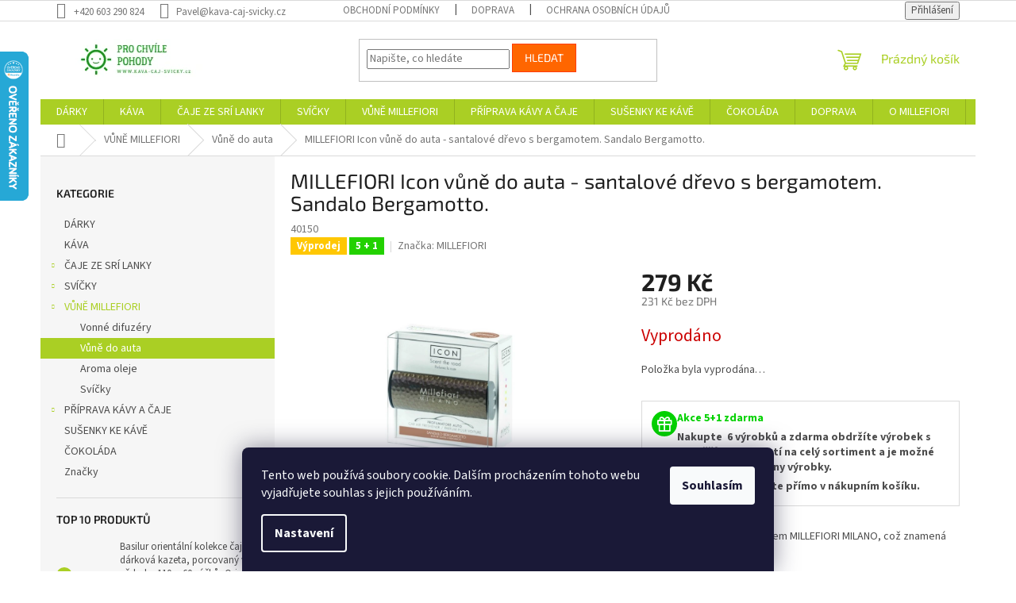

--- FILE ---
content_type: text/html; charset=utf-8
request_url: https://www.kava-caj-svicky.cz/vune-do-auta/millefiori-icon-vune-do-auta-santalove-drevo-s-bergamotem--sandalo-bergamotto-/
body_size: 29694
content:
<!doctype html><html lang="cs" dir="ltr" class="header-background-light external-fonts-loaded"><head><meta charset="utf-8" /><meta name="viewport" content="width=device-width,initial-scale=1" /><title>Káva Valentini, čaj Basilur, svíčky Woodwick. Výrobky pro chvíle pohody doma, v kanceláři, na dovolené, při běžných i romantických okamžicích. Výběrové čaje ze Srí Lanky, sypané, pytlíkové, pyramidové, čajové knihy, všechny čaje pro nezapomenutelné chvíle doma, v kanceláři i na dovolené.</title><link rel="preconnect" href="https://cdn.myshoptet.com" /><link rel="dns-prefetch" href="https://cdn.myshoptet.com" /><link rel="preload" href="https://cdn.myshoptet.com/prj/dist/master/cms/libs/jquery/jquery-1.11.3.min.js" as="script" /><link href="https://cdn.myshoptet.com/prj/dist/master/cms/templates/frontend_templates/shared/css/font-face/source-sans-3.css" rel="stylesheet"><link href="https://cdn.myshoptet.com/prj/dist/master/cms/templates/frontend_templates/shared/css/font-face/exo-2.css" rel="stylesheet"><link href="https://cdn.myshoptet.com/prj/dist/master/shop/dist/font-shoptet-11.css.62c94c7785ff2cea73b2.css" rel="stylesheet"><script>
dataLayer = [];
dataLayer.push({'shoptet' : {
    "pageId": 896,
    "pageType": "productDetail",
    "currency": "CZK",
    "currencyInfo": {
        "decimalSeparator": ",",
        "exchangeRate": 1,
        "priceDecimalPlaces": 0,
        "symbol": "K\u010d",
        "symbolLeft": 0,
        "thousandSeparator": " "
    },
    "language": "cs",
    "projectId": 239923,
    "product": {
        "id": 1942,
        "guid": "c14cc08c-7abf-11eb-ae51-ecf4bbd79d2f",
        "hasVariants": false,
        "codes": [
            {
                "code": 40150
            }
        ],
        "code": "40150",
        "name": "MILLEFIORI Icon v\u016fn\u011b do auta - santalov\u00e9 d\u0159evo s bergamotem. Sandalo Bergamotto.",
        "appendix": "",
        "weight": 0,
        "manufacturer": "MILLEFIORI",
        "manufacturerGuid": "1EF5332DB09C6F98AEDEDA0BA3DED3EE",
        "currentCategory": "V\u016eN\u011a MILLEFIORI | V\u016fn\u011b do auta",
        "currentCategoryGuid": "cbb9c406-76de-11eb-933a-002590dad85e",
        "defaultCategory": "V\u016eN\u011a MILLEFIORI | V\u016fn\u011b do auta",
        "defaultCategoryGuid": "cbb9c406-76de-11eb-933a-002590dad85e",
        "currency": "CZK",
        "priceWithVat": 279
    },
    "stocks": [
        {
            "id": 1,
            "title": "V\u00fddejn\u00ed m\u00edsto e-shopu",
            "isDeliveryPoint": 1,
            "visibleOnEshop": 1
        },
        {
            "id": "ext",
            "title": "Sklad",
            "isDeliveryPoint": 0,
            "visibleOnEshop": 1
        }
    ],
    "cartInfo": {
        "id": null,
        "freeShipping": false,
        "freeShippingFrom": 990,
        "leftToFreeGift": {
            "formattedPrice": "0 K\u010d",
            "priceLeft": 0
        },
        "freeGift": false,
        "leftToFreeShipping": {
            "priceLeft": 990,
            "dependOnRegion": 0,
            "formattedPrice": "990 K\u010d"
        },
        "discountCoupon": [],
        "getNoBillingShippingPrice": {
            "withoutVat": 0,
            "vat": 0,
            "withVat": 0
        },
        "cartItems": [],
        "taxMode": "ORDINARY"
    },
    "cart": [],
    "customer": {
        "priceRatio": 1,
        "priceListId": 1,
        "groupId": null,
        "registered": false,
        "mainAccount": false
    }
}});
dataLayer.push({'cookie_consent' : {
    "marketing": "denied",
    "analytics": "denied"
}});
document.addEventListener('DOMContentLoaded', function() {
    shoptet.consent.onAccept(function(agreements) {
        if (agreements.length == 0) {
            return;
        }
        dataLayer.push({
            'cookie_consent' : {
                'marketing' : (agreements.includes(shoptet.config.cookiesConsentOptPersonalisation)
                    ? 'granted' : 'denied'),
                'analytics': (agreements.includes(shoptet.config.cookiesConsentOptAnalytics)
                    ? 'granted' : 'denied')
            },
            'event': 'cookie_consent'
        });
    });
});
</script>

<!-- Google Tag Manager -->
<script>(function(w,d,s,l,i){w[l]=w[l]||[];w[l].push({'gtm.start':
new Date().getTime(),event:'gtm.js'});var f=d.getElementsByTagName(s)[0],
j=d.createElement(s),dl=l!='dataLayer'?'&l='+l:'';j.async=true;j.src=
'https://www.googletagmanager.com/gtm.js?id='+i+dl;f.parentNode.insertBefore(j,f);
})(window,document,'script','dataLayer','GTM-KB3RJ5X');</script>
<!-- End Google Tag Manager -->

<meta property="og:type" content="website"><meta property="og:site_name" content="kava-caj-svicky.cz"><meta property="og:url" content="https://www.kava-caj-svicky.cz/vune-do-auta/millefiori-icon-vune-do-auta-santalove-drevo-s-bergamotem--sandalo-bergamotto-/"><meta property="og:title" content="Káva Valentini, čaj Basilur, svíčky Woodwick. Výrobky pro chvíle pohody doma, v kanceláři, na dovolené, při běžných i romantických okamžicích. Výběrové čaje ze Srí Lanky, sypané, pytlíkové, pyramidové, čajové knihy, všechny čaje pro nezapomenutelné chvíle doma, v kanceláři i na dovolené."><meta name="author" content="Káva, čaj, svíčky"><meta name="web_author" content="Shoptet.cz"><meta name="dcterms.rightsHolder" content="www.kava-caj-svicky.cz"><meta name="robots" content="index,follow"><meta property="og:image" content="https://cdn.myshoptet.com/usr/www.kava-caj-svicky.cz/user/shop/big/1942_56ea9c5666dfcf96641f9a22e4096d82-w900-3133131331.jpg?665373c0"><meta property="og:description" content="Káva Valentini - výběrová káva, 100% Arabica, pro nezapomenutelné chvíle.

Čaj Basilur - výběrové čaje ze Srí Lanky, sypané, pytlíkové, pyramidové, čajové knihy, všechny čaje pro nezapomenutelné chvíle doma, v kanceláři i na dovolené.

Svíčky Woodwick - svíčky, které vydrží hořet až 130 hodin, not imitujíci…"><meta name="description" content="Káva Valentini - výběrová káva, 100% Arabica, pro nezapomenutelné chvíle.

Čaj Basilur - výběrové čaje ze Srí Lanky, sypané, pytlíkové, pyramidové, čajové knihy, všechny čaje pro nezapomenutelné chvíle doma, v kanceláři i na dovolené.

Svíčky Woodwick - svíčky, které vydrží hořet až 130 hodin, not imitujíci…"><meta name="google-site-verification" content="google4e1c91809eed7a69.html"><meta property="product:price:amount" content="279"><meta property="product:price:currency" content="CZK"><style>:root {--color-primary: #aacf24;--color-primary-h: 73;--color-primary-s: 70%;--color-primary-l: 48%;--color-primary-hover: #9bc20e;--color-primary-hover-h: 73;--color-primary-hover-s: 87%;--color-primary-hover-l: 41%;--color-secondary: #8e44ad;--color-secondary-h: 282;--color-secondary-s: 44%;--color-secondary-l: 47%;--color-secondary-hover: #7e2fa1;--color-secondary-hover-h: 282;--color-secondary-hover-s: 55%;--color-secondary-hover-l: 41%;--color-tertiary: #ff6600;--color-tertiary-h: 24;--color-tertiary-s: 100%;--color-tertiary-l: 50%;--color-tertiary-hover: #ff3c00;--color-tertiary-hover-h: 14;--color-tertiary-hover-s: 100%;--color-tertiary-hover-l: 50%;--color-header-background: #ffffff;--template-font: "Source Sans 3";--template-headings-font: "Exo 2";--header-background-url: url("[data-uri]");--cookies-notice-background: #1A1937;--cookies-notice-color: #F8FAFB;--cookies-notice-button-hover: #f5f5f5;--cookies-notice-link-hover: #27263f;--templates-update-management-preview-mode-content: "Náhled aktualizací šablony je aktivní pro váš prohlížeč."}</style>
    
    <link href="https://cdn.myshoptet.com/prj/dist/master/shop/dist/main-11.less.5a24dcbbdabfd189c152.css" rel="stylesheet" />
                <link href="https://cdn.myshoptet.com/prj/dist/master/shop/dist/mobile-header-v1-11.less.1ee105d41b5f713c21aa.css" rel="stylesheet" />
    
    <script>var shoptet = shoptet || {};</script>
    <script src="https://cdn.myshoptet.com/prj/dist/master/shop/dist/main-3g-header.js.05f199e7fd2450312de2.js"></script>
<!-- User include --><!-- api 426(80) html code header -->
<link rel="stylesheet" href="https://cdn.myshoptet.com/usr/api2.dklab.cz/user/documents/_doplnky/navstivene/239923/9/239923_9.css" type="text/css" /><style> :root { --dklab-lastvisited-background-color: #FFFFFF; } </style>
<!-- api 1610(1200) html code header -->
<script type="text/javascript" website-id="665765A5-8524-EF11-86D4-7C1E520143BA" backend-url="https://popup-server.azurewebsites.net" id="notify-script" src="https://popup-server.azurewebsites.net/pixel/script"></script>
<!-- service 1359(974) html code header -->
<link href="https://cdn.myshoptet.com/usr/sazimecesko.myshoptet.com/user/documents/planetwe/common.min.css?v=1.20" rel="stylesheet" />
<link href="https://cdn.myshoptet.com/usr/sazimecesko.myshoptet.com/user/documents/planetwe/Classic.min.css" rel="stylesheet" />

<!--
<link href="https://sazimecesko.myshoptet.com/user/documents/planetwe/common.css?v=1.24" rel="stylesheet" />
<link href="https://sazimecesko.myshoptet.com/user/documents/planetwe/Classic.css" rel="stylesheet" />
-->
<!-- service 1462(1076) html code header -->
<link rel="stylesheet" href="https://cdn.myshoptet.com/usr/webotvurci.myshoptet.com/user/documents/plugin-product-interconnection/css/all.min.css?v=27"> 
<!-- service 2370(1874) html code header -->
<link rel="stylesheet" href="https://cdn.myshoptet.com/addons/jakubtursky/shoptet-banner-nameday-addons/styles.header.min.css?203da45c4771b1b419b6e18b66f5572a07fb42f1">
<!-- project html code header -->
<script type="text/javascript" website-id="D8E1509D-901F-EF11-86D4-6045BDDBC14F" backend-url="https://popup-server.azurewebsites.net" id="notify-script" src="https://popup-server.azurewebsites.net/pixel/script"></script>
<style>
:root {
--banner-nameday-farba-nadpis: var(--color-primary);
--banner-nameday-pozadie-tlacidla: var(--color-primary);
--banner-nameday-pozadie-tlacidla-hover: var(--color-primary-hover);
--banner-nameday-farba-ohranicenia: var(--color-primary);
}
</style>
<!-- /User include --><link rel="shortcut icon" href="/favicon.ico" type="image/x-icon" /><link rel="canonical" href="https://www.kava-caj-svicky.cz/millefiori-icon-vune-do-auta-santalove-drevo-s-bergamotem--sandalo-bergamotto-/" />    <script>
        var _hwq = _hwq || [];
        _hwq.push(['setKey', '59BCC23DBB6140AD077CB07E4FEF6356']);
        _hwq.push(['setTopPos', '0']);
        _hwq.push(['showWidget', '21']);
        (function() {
            var ho = document.createElement('script');
            ho.src = 'https://cz.im9.cz/direct/i/gjs.php?n=wdgt&sak=59BCC23DBB6140AD077CB07E4FEF6356';
            var s = document.getElementsByTagName('script')[0]; s.parentNode.insertBefore(ho, s);
        })();
    </script>
    <!-- Global site tag (gtag.js) - Google Analytics -->
    <script async src="https://www.googletagmanager.com/gtag/js?id=G-8MG835FNST"></script>
    <script>
        
        window.dataLayer = window.dataLayer || [];
        function gtag(){dataLayer.push(arguments);}
        

                    console.debug('default consent data');

            gtag('consent', 'default', {"ad_storage":"denied","analytics_storage":"denied","ad_user_data":"denied","ad_personalization":"denied","wait_for_update":500});
            dataLayer.push({
                'event': 'default_consent'
            });
        
        gtag('js', new Date());

                gtag('config', 'UA-128616883-1', { 'groups': "UA" });
        
                gtag('config', 'G-8MG835FNST', {"groups":"GA4","send_page_view":false,"content_group":"productDetail","currency":"CZK","page_language":"cs"});
        
                gtag('config', 'AW-762713866');
        
        
        
        
        
                    gtag('event', 'page_view', {"send_to":"GA4","page_language":"cs","content_group":"productDetail","currency":"CZK"});
        
                gtag('set', 'currency', 'CZK');

        gtag('event', 'view_item', {
            "send_to": "UA",
            "items": [
                {
                    "id": "40150",
                    "name": "MILLEFIORI Icon v\u016fn\u011b do auta - santalov\u00e9 d\u0159evo s bergamotem. Sandalo Bergamotto.",
                    "category": "V\u016eN\u011a MILLEFIORI \/ V\u016fn\u011b do auta",
                                        "brand": "MILLEFIORI",
                                                            "price": 231
                }
            ]
        });
        
        
        
        
        
                    gtag('event', 'view_item', {"send_to":"GA4","page_language":"cs","content_group":"productDetail","value":231,"currency":"CZK","items":[{"item_id":"40150","item_name":"MILLEFIORI Icon v\u016fn\u011b do auta - santalov\u00e9 d\u0159evo s bergamotem. Sandalo Bergamotto.","item_brand":"MILLEFIORI","item_category":"V\u016eN\u011a MILLEFIORI","item_category2":"V\u016fn\u011b do auta","price":231,"quantity":1,"index":0}]});
        
        
        
        
        
        
        
        document.addEventListener('DOMContentLoaded', function() {
            if (typeof shoptet.tracking !== 'undefined') {
                for (var id in shoptet.tracking.bannersList) {
                    gtag('event', 'view_promotion', {
                        "send_to": "UA",
                        "promotions": [
                            {
                                "id": shoptet.tracking.bannersList[id].id,
                                "name": shoptet.tracking.bannersList[id].name,
                                "position": shoptet.tracking.bannersList[id].position
                            }
                        ]
                    });
                }
            }

            shoptet.consent.onAccept(function(agreements) {
                if (agreements.length !== 0) {
                    console.debug('gtag consent accept');
                    var gtagConsentPayload =  {
                        'ad_storage': agreements.includes(shoptet.config.cookiesConsentOptPersonalisation)
                            ? 'granted' : 'denied',
                        'analytics_storage': agreements.includes(shoptet.config.cookiesConsentOptAnalytics)
                            ? 'granted' : 'denied',
                                                                                                'ad_user_data': agreements.includes(shoptet.config.cookiesConsentOptPersonalisation)
                            ? 'granted' : 'denied',
                        'ad_personalization': agreements.includes(shoptet.config.cookiesConsentOptPersonalisation)
                            ? 'granted' : 'denied',
                        };
                    console.debug('update consent data', gtagConsentPayload);
                    gtag('consent', 'update', gtagConsentPayload);
                    dataLayer.push(
                        { 'event': 'update_consent' }
                    );
                }
            });
        });
    </script>
<!-- Start Srovname.cz Pixel -->
<script type="text/plain" data-cookiecategory="analytics">
    !(function (e, n, t, a, s, o, r) {
        e[a] ||
        (((s = e[a] = function () {
            s.process ? s.process.apply(s, arguments) : s.queue.push(arguments);
        }).queue = []),
            ((o = n.createElement(t)).async = 1),
            (o.src = "https://tracking.srovname.cz/srovnamepixel.js"),
            (o.dataset.srv9 = "1"),
            (r = n.getElementsByTagName(t)[0]).parentNode.insertBefore(o, r));
    })(window, document, "script", "srovname");
    srovname("init", "9cb843c7fb2049cbaaab5b6e5bce0d31");
</script>
<!-- End Srovname.cz Pixel -->
<script>
    (function(t, r, a, c, k, i, n, g) { t['ROIDataObject'] = k;
    t[k]=t[k]||function(){ (t[k].q=t[k].q||[]).push(arguments) },t[k].c=i;n=r.createElement(a),
    g=r.getElementsByTagName(a)[0];n.async=1;n.src=c;g.parentNode.insertBefore(n,g)
    })(window, document, 'script', '//www.heureka.cz/ocm/sdk.js?source=shoptet&version=2&page=product_detail', 'heureka', 'cz');

    heureka('set_user_consent', 0);
</script>
</head><body class="desktop id-896 in-vune-do-auta template-11 type-product type-detail multiple-columns-body columns-mobile-2 columns-3 ums_forms_redesign--off ums_a11y_category_page--on ums_discussion_rating_forms--off ums_flags_display_unification--on ums_a11y_login--on mobile-header-version-1"><noscript>
    <style>
        #header {
            padding-top: 0;
            position: relative !important;
            top: 0;
        }
        .header-navigation {
            position: relative !important;
        }
        .overall-wrapper {
            margin: 0 !important;
        }
        body:not(.ready) {
            visibility: visible !important;
        }
    </style>
    <div class="no-javascript">
        <div class="no-javascript__title">Musíte změnit nastavení vašeho prohlížeče</div>
        <div class="no-javascript__text">Podívejte se na: <a href="https://www.google.com/support/bin/answer.py?answer=23852">Jak povolit JavaScript ve vašem prohlížeči</a>.</div>
        <div class="no-javascript__text">Pokud používáte software na blokování reklam, může být nutné povolit JavaScript z této stránky.</div>
        <div class="no-javascript__text">Děkujeme.</div>
    </div>
</noscript>

        <div id="fb-root"></div>
        <script>
            window.fbAsyncInit = function() {
                FB.init({
                    autoLogAppEvents : true,
                    xfbml            : true,
                    version          : 'v24.0'
                });
            };
        </script>
        <script async defer crossorigin="anonymous" src="https://connect.facebook.net/cs_CZ/sdk.js#xfbml=1&version=v24.0"></script><script>
<!-- Google Tag Manager -->
<script>(function(w,d,s,l,i){w[l]=w[l]||[];w[l].push({'gtm.start':
new Date().getTime(),event:'gtm.js'});var f=d.getElementsByTagName(s)[0],
j=d.createElement(s),dl=l!='dataLayer'?'&l='+l:'';j.async=true;j.src=
'https://www.googletagmanager.com/gtm.js?id='+i+dl;f.parentNode.insertBefore(j,f);
})(window,document,'script','dataLayer','GTM-KB3RJ5X');</script>
<!-- End Google Tag Manager -->
<!-- Google Tag Manager (noscript) -->
<noscript><iframe src="https://www.googletagmanager.com/ns.html?id=GTM-KB3RJ5X"
height="0" width="0" style="display:none;visibility:hidden"></iframe></noscript>
<!-- End Google Tag Manager (noscript) -->
</script>

<!-- Google Tag Manager (noscript) -->
<noscript><iframe src="https://www.googletagmanager.com/ns.html?id=GTM-KB3RJ5X"
height="0" width="0" style="display:none;visibility:hidden"></iframe></noscript>
<!-- End Google Tag Manager (noscript) -->

    <div class="siteCookies siteCookies--bottom siteCookies--dark js-siteCookies" role="dialog" data-testid="cookiesPopup" data-nosnippet>
        <div class="siteCookies__form">
            <div class="siteCookies__content">
                <div class="siteCookies__text">
                    Tento web používá soubory cookie. Dalším procházením tohoto webu vyjadřujete souhlas s jejich používáním.
                </div>
                <p class="siteCookies__links">
                    <button class="siteCookies__link js-cookies-settings" aria-label="Nastavení cookies" data-testid="cookiesSettings">Nastavení</button>
                </p>
            </div>
            <div class="siteCookies__buttonWrap">
                                <button class="siteCookies__button js-cookiesConsentSubmit" value="all" aria-label="Přijmout cookies" data-testid="buttonCookiesAccept">Souhlasím</button>
            </div>
        </div>
        <script>
            document.addEventListener("DOMContentLoaded", () => {
                const siteCookies = document.querySelector('.js-siteCookies');
                document.addEventListener("scroll", shoptet.common.throttle(() => {
                    const st = document.documentElement.scrollTop;
                    if (st > 1) {
                        siteCookies.classList.add('siteCookies--scrolled');
                    } else {
                        siteCookies.classList.remove('siteCookies--scrolled');
                    }
                }, 100));
            });
        </script>
    </div>
<a href="#content" class="skip-link sr-only">Přejít na obsah</a><div class="overall-wrapper"><div class="user-action"><div class="container">
    <div class="user-action-in">
                    <div id="login" class="user-action-login popup-widget login-widget" role="dialog" aria-labelledby="loginHeading">
        <div class="popup-widget-inner">
                            <h2 id="loginHeading">Přihlášení k vašemu účtu</h2><div id="customerLogin"><form action="/action/Customer/Login/" method="post" id="formLoginIncluded" class="csrf-enabled formLogin" data-testid="formLogin"><input type="hidden" name="referer" value="" /><div class="form-group"><div class="input-wrapper email js-validated-element-wrapper no-label"><input type="email" name="email" class="form-control" autofocus placeholder="E-mailová adresa (např. jan@novak.cz)" data-testid="inputEmail" autocomplete="email" required /></div></div><div class="form-group"><div class="input-wrapper password js-validated-element-wrapper no-label"><input type="password" name="password" class="form-control" placeholder="Heslo" data-testid="inputPassword" autocomplete="current-password" required /><span class="no-display">Nemůžete vyplnit toto pole</span><input type="text" name="surname" value="" class="no-display" /></div></div><div class="form-group"><div class="login-wrapper"><button type="submit" class="btn btn-secondary btn-text btn-login" data-testid="buttonSubmit">Přihlásit se</button><div class="password-helper"><a href="/registrace/" data-testid="signup" rel="nofollow">Nová registrace</a><a href="/klient/zapomenute-heslo/" rel="nofollow">Zapomenuté heslo</a></div></div></div><div class="social-login-buttons"><div class="social-login-buttons-divider"><span>nebo</span></div><div class="form-group"><a href="/action/Social/login/?provider=Google" class="login-btn google" rel="nofollow"><span class="login-google-icon"></span><strong>Přihlásit se přes Google</strong></a></div></div></form>
</div>                    </div>
    </div>

                            <div id="cart-widget" class="user-action-cart popup-widget cart-widget loader-wrapper" data-testid="popupCartWidget" role="dialog" aria-hidden="true">
    <div class="popup-widget-inner cart-widget-inner place-cart-here">
        <div class="loader-overlay">
            <div class="loader"></div>
        </div>
    </div>

    <div class="cart-widget-button">
        <a href="/kosik/" class="btn btn-conversion" id="continue-order-button" rel="nofollow" data-testid="buttonNextStep">Pokračovat do košíku</a>
    </div>
</div>
            </div>
</div>
</div><div class="top-navigation-bar" data-testid="topNavigationBar">

    <div class="container">

        <div class="top-navigation-contacts">
            <strong>Zákaznická podpora:</strong><a href="tel:+420603290824" class="project-phone" aria-label="Zavolat na +420603290824" data-testid="contactboxPhone"><span>+420 603 290 824</span></a><a href="mailto:Pavel@kava-caj-svicky.cz" class="project-email" data-testid="contactboxEmail"><span>Pavel@kava-caj-svicky.cz</span></a>        </div>

                            <div class="top-navigation-menu">
                <div class="top-navigation-menu-trigger"></div>
                <ul class="top-navigation-bar-menu">
                                            <li class="top-navigation-menu-item-39">
                            <a href="/obchodni-podminky/">Obchodní podmínky</a>
                        </li>
                                            <li class="top-navigation-menu-item-738">
                            <a href="/doprava/">DOPRAVA</a>
                        </li>
                                            <li class="top-navigation-menu-item-937">
                            <a href="/ochrana-osobnich-udaju/">Ochrana osobních údajů</a>
                        </li>
                                    </ul>
                <ul class="top-navigation-bar-menu-helper"></ul>
            </div>
        
        <div class="top-navigation-tools">
            <div class="responsive-tools">
                <a href="#" class="toggle-window" data-target="search" aria-label="Hledat" data-testid="linkSearchIcon"></a>
                                                            <a href="#" class="toggle-window" data-target="login"></a>
                                                    <a href="#" class="toggle-window" data-target="navigation" aria-label="Menu" data-testid="hamburgerMenu"></a>
            </div>
                        <button class="top-nav-button top-nav-button-login toggle-window" type="button" data-target="login" aria-haspopup="dialog" aria-controls="login" aria-expanded="false" data-testid="signin"><span>Přihlášení</span></button>        </div>

    </div>

</div>
<header id="header"><div class="container navigation-wrapper">
    <div class="header-top">
        <div class="site-name-wrapper">
            <div class="site-name"><a href="/" data-testid="linkWebsiteLogo"><img src="https://cdn.myshoptet.com/usr/www.kava-caj-svicky.cz/user/logos/kava_caj_svicky_logo_200x50.jpg" alt="Káva, čaj, svíčky" fetchpriority="low" /></a></div>        </div>
        <div class="search" itemscope itemtype="https://schema.org/WebSite">
            <meta itemprop="headline" content="Vůně do auta"/><meta itemprop="url" content="https://www.kava-caj-svicky.cz"/><meta itemprop="text" content="Káva Valentini - výběrová káva, 100% Arabica, pro nezapomenutelné chvíle. Čaj Basilur - výběrové čaje ze Srí Lanky, sypané, pytlíkové, pyramidové, čajové knihy, všechny čaje pro nezapomenutelné chvíle doma, v kanceláři i na dovolené. Svíčky Woodwick - svíčky, které vydrží hořet až 130 hodin, not imitujíci praskání..."/>            <form action="/action/ProductSearch/prepareString/" method="post"
    id="formSearchForm" class="search-form compact-form js-search-main"
    itemprop="potentialAction" itemscope itemtype="https://schema.org/SearchAction" data-testid="searchForm">
    <fieldset>
        <meta itemprop="target"
            content="https://www.kava-caj-svicky.cz/vyhledavani/?string={string}"/>
        <input type="hidden" name="language" value="cs"/>
        
            
<input
    type="search"
    name="string"
        class="query-input form-control search-input js-search-input"
    placeholder="Napište, co hledáte"
    autocomplete="off"
    required
    itemprop="query-input"
    aria-label="Vyhledávání"
    data-testid="searchInput"
>
            <button type="submit" class="btn btn-default" data-testid="searchBtn">Hledat</button>
        
    </fieldset>
</form>
        </div>
        <div class="navigation-buttons">
                
    <a href="/kosik/" class="btn btn-icon toggle-window cart-count" data-target="cart" data-hover="true" data-redirect="true" data-testid="headerCart" rel="nofollow" aria-haspopup="dialog" aria-expanded="false" aria-controls="cart-widget">
        
                <span class="sr-only">Nákupní košík</span>
        
            <span class="cart-price visible-lg-inline-block" data-testid="headerCartPrice">
                                    Prázdný košík                            </span>
        
    
            </a>
        </div>
    </div>
    <nav id="navigation" aria-label="Hlavní menu" data-collapsible="true"><div class="navigation-in menu"><ul class="menu-level-1" role="menubar" data-testid="headerMenuItems"><li class="menu-item-816" role="none"><a href="/darky/" data-testid="headerMenuItem" role="menuitem" aria-expanded="false"><b>DÁRKY</b></a></li>
<li class="menu-item-674" role="none"><a href="/kava/" data-testid="headerMenuItem" role="menuitem" aria-expanded="false"><b>KÁVA</b></a></li>
<li class="menu-item-702 ext" role="none"><a href="/caje-ze-sri-lanky/" data-testid="headerMenuItem" role="menuitem" aria-haspopup="true" aria-expanded="false"><b>ČAJE ZE SRÍ LANKY</b><span class="submenu-arrow"></span></a><ul class="menu-level-2" aria-label="ČAJE ZE SRÍ LANKY" tabindex="-1" role="menu"><li class="menu-item-792 has-third-level" role="none"><a href="/darkova-baleni/" class="menu-image" data-testid="headerMenuItem" tabindex="-1" aria-hidden="true"><img src="data:image/svg+xml,%3Csvg%20width%3D%22140%22%20height%3D%22100%22%20xmlns%3D%22http%3A%2F%2Fwww.w3.org%2F2000%2Fsvg%22%3E%3C%2Fsvg%3E" alt="" aria-hidden="true" width="140" height="100"  data-src="https://cdn.myshoptet.com/usr/www.kava-caj-svicky.cz/user/categories/thumb/003441-004821-01.jpg" fetchpriority="low" /></a><div><a href="/darkova-baleni/" data-testid="headerMenuItem" role="menuitem"><span>Dárkové balení čajů </span></a>
                                                    <ul class="menu-level-3" role="menu">
                                                                    <li class="menu-item-795" role="none">
                                        <a href="/cajove-knihy/" data-testid="headerMenuItem" role="menuitem">
                                            Čajové knihy</a>,                                    </li>
                                                                    <li class="menu-item-798" role="none">
                                        <a href="/http-www-kava-caj-svicky-cz-cerne-basilur-darkove-baleni-domecek--100--ceylonsky-cerny-caj--100g--baleni-tea-house-/" data-testid="headerMenuItem" role="menuitem">
                                            Čajové domečky</a>,                                    </li>
                                                                    <li class="menu-item-801" role="none">
                                        <a href="/dozy/" data-testid="headerMenuItem" role="menuitem">
                                            Čajové dózy</a>,                                    </li>
                                                                    <li class="menu-item-904" role="none">
                                        <a href="/cajove-kazety/" data-testid="headerMenuItem" role="menuitem">
                                            Čajové kazety</a>                                    </li>
                                                            </ul>
                        </div></li><li class="menu-item-729 has-third-level" role="none"><a href="/sypane-caje/" class="menu-image" data-testid="headerMenuItem" tabindex="-1" aria-hidden="true"><img src="data:image/svg+xml,%3Csvg%20width%3D%22140%22%20height%3D%22100%22%20xmlns%3D%22http%3A%2F%2Fwww.w3.org%2F2000%2Fsvg%22%3E%3C%2Fsvg%3E" alt="" aria-hidden="true" width="140" height="100"  data-src="https://cdn.myshoptet.com/usr/www.kava-caj-svicky.cz/user/categories/thumb/basilur_moroocan_mint_tea_2.jpg" fetchpriority="low" /></a><div><a href="/sypane-caje/" data-testid="headerMenuItem" role="menuitem"><span>Sypané čaje</span></a>
                                                    <ul class="menu-level-3" role="menu">
                                                                    <li class="menu-item-732" role="none">
                                        <a href="/zelene-sypane/" data-testid="headerMenuItem" role="menuitem">
                                            Zelené sypané</a>,                                    </li>
                                                                    <li class="menu-item-756" role="none">
                                        <a href="/ovocne-sypane/" data-testid="headerMenuItem" role="menuitem">
                                            Ovocné sypané</a>,                                    </li>
                                                                    <li class="menu-item-759" role="none">
                                        <a href="/cerne-sypane/" data-testid="headerMenuItem" role="menuitem">
                                            Černé sypané</a>,                                    </li>
                                                                    <li class="menu-item-876" role="none">
                                        <a href="/bylinne-sypane/" data-testid="headerMenuItem" role="menuitem">
                                            Bylinné sypané</a>                                    </li>
                                                            </ul>
                        </div></li><li class="menu-item-765 has-third-level" role="none"><a href="/porcovane-s-prebalem/" class="menu-image" data-testid="headerMenuItem" tabindex="-1" aria-hidden="true"><img src="data:image/svg+xml,%3Csvg%20width%3D%22140%22%20height%3D%22100%22%20xmlns%3D%22http%3A%2F%2Fwww.w3.org%2F2000%2Fsvg%22%3E%3C%2Fsvg%3E" alt="" aria-hidden="true" width="140" height="100"  data-src="https://cdn.myshoptet.com/usr/www.kava-caj-svicky.cz/user/categories/thumb/88003_malina_a_____pek_porcovan___2.jpeg" fetchpriority="low" /></a><div><a href="/porcovane-s-prebalem/" data-testid="headerMenuItem" role="menuitem"><span>Porcované s přebalem</span></a>
                                                    <ul class="menu-level-3" role="menu">
                                                                    <li class="menu-item-864" role="none">
                                        <a href="/ovocne-porcovane/" data-testid="headerMenuItem" role="menuitem">
                                            Ovocné porcované</a>,                                    </li>
                                                                    <li class="menu-item-867" role="none">
                                        <a href="/cerne-porcovane/" data-testid="headerMenuItem" role="menuitem">
                                            Černé porcované</a>,                                    </li>
                                                                    <li class="menu-item-870" role="none">
                                        <a href="/bylinne-porcovane/" data-testid="headerMenuItem" role="menuitem">
                                            Bylinné porcované</a>,                                    </li>
                                                                    <li class="menu-item-861" role="none">
                                        <a href="/zelene-porcovane/" data-testid="headerMenuItem" role="menuitem">
                                            Zelené porcované</a>                                    </li>
                                                            </ul>
                        </div></li><li class="menu-item-953" role="none"><a href="/velke-baleni-caju/" class="menu-image" data-testid="headerMenuItem" tabindex="-1" aria-hidden="true"><img src="data:image/svg+xml,%3Csvg%20width%3D%22140%22%20height%3D%22100%22%20xmlns%3D%22http%3A%2F%2Fwww.w3.org%2F2000%2Fsvg%22%3E%3C%2Fsvg%3E" alt="" aria-hidden="true" width="140" height="100"  data-src="https://cdn.myshoptet.com/usr/www.kava-caj-svicky.cz/user/categories/thumb/1426.jpg" fetchpriority="low" /></a><div><a href="/velke-baleni-caju/" data-testid="headerMenuItem" role="menuitem"><span>Velké balení čajů</span></a>
                        </div></li></ul></li>
<li class="menu-item-705 ext" role="none"><a href="/svicky/" data-testid="headerMenuItem" role="menuitem" aria-haspopup="true" aria-expanded="false"><b>SVÍČKY</b><span class="submenu-arrow"></span></a><ul class="menu-level-2" aria-label="SVÍČKY" tabindex="-1" role="menu"><li class="menu-item-884" role="none"><a href="/yankee-candle/" class="menu-image" data-testid="headerMenuItem" tabindex="-1" aria-hidden="true"><img src="data:image/svg+xml,%3Csvg%20width%3D%22140%22%20height%3D%22100%22%20xmlns%3D%22http%3A%2F%2Fwww.w3.org%2F2000%2Fsvg%22%3E%3C%2Fsvg%3E" alt="" aria-hidden="true" width="140" height="100"  data-src="https://cdn.myshoptet.com/usr/www.kava-caj-svicky.cz/user/categories/thumb/40726_40726.jpg" fetchpriority="low" /></a><div><a href="/yankee-candle/" data-testid="headerMenuItem" role="menuitem"><span>YANKEE CANDLE</span></a>
                        </div></li><li class="menu-item-837" role="none"><a href="/lod-woodwick/" class="menu-image" data-testid="headerMenuItem" tabindex="-1" aria-hidden="true"><img src="data:image/svg+xml,%3Csvg%20width%3D%22140%22%20height%3D%22100%22%20xmlns%3D%22http%3A%2F%2Fwww.w3.org%2F2000%2Fsvg%22%3E%3C%2Fsvg%3E" alt="" aria-hidden="true" width="140" height="100"  data-src="https://cdn.myshoptet.com/usr/www.kava-caj-svicky.cz/user/categories/thumb/ww_melon_and_pink_quartz.jpg" fetchpriority="low" /></a><div><a href="/lod-woodwick/" data-testid="headerMenuItem" role="menuitem"><span>WOODWICK LOĎ</span></a>
                        </div></li><li class="menu-item-840" role="none"><a href="/vaza-woodwick/" class="menu-image" data-testid="headerMenuItem" tabindex="-1" aria-hidden="true"><img src="data:image/svg+xml,%3Csvg%20width%3D%22140%22%20height%3D%22100%22%20xmlns%3D%22http%3A%2F%2Fwww.w3.org%2F2000%2Fsvg%22%3E%3C%2Fsvg%3E" alt="" aria-hidden="true" width="140" height="100"  data-src="https://cdn.myshoptet.com/usr/www.kava-caj-svicky.cz/user/categories/thumb/gran__tov___jablko_275.jpg" fetchpriority="low" /></a><div><a href="/vaza-woodwick/" data-testid="headerMenuItem" role="menuitem"><span>WOODWICK VÁZA</span></a>
                        </div></li><li class="menu-item-843" role="none"><a href="/doza-price--s/" class="menu-image" data-testid="headerMenuItem" tabindex="-1" aria-hidden="true"><img src="data:image/svg+xml,%3Csvg%20width%3D%22140%22%20height%3D%22100%22%20xmlns%3D%22http%3A%2F%2Fwww.w3.org%2F2000%2Fsvg%22%3E%3C%2Fsvg%3E" alt="" aria-hidden="true" width="140" height="100"  data-src="https://cdn.myshoptet.com/usr/www.kava-caj-svicky.cz/user/categories/thumb/pmj_mixed_berries.jpg" fetchpriority="low" /></a><div><a href="/doza-price--s/" data-testid="headerMenuItem" role="menuitem"><span>PRICE´S DÓZA</span></a>
                        </div></li></ul></li>
<li class="menu-item-890 ext" role="none"><a href="/vune-millefiori/" data-testid="headerMenuItem" role="menuitem" aria-haspopup="true" aria-expanded="false"><b>VŮNĚ MILLEFIORI</b><span class="submenu-arrow"></span></a><ul class="menu-level-2" aria-label="VŮNĚ MILLEFIORI" tabindex="-1" role="menu"><li class="menu-item-893" role="none"><a href="/vonne-difuzery/" class="menu-image" data-testid="headerMenuItem" tabindex="-1" aria-hidden="true"><img src="data:image/svg+xml,%3Csvg%20width%3D%22140%22%20height%3D%22100%22%20xmlns%3D%22http%3A%2F%2Fwww.w3.org%2F2000%2Fsvg%22%3E%3C%2Fsvg%3E" alt="" aria-hidden="true" width="140" height="100"  data-src="https://cdn.myshoptet.com/usr/www.kava-caj-svicky.cz/user/categories/thumb/mileffiori_natural.jpg" fetchpriority="low" /></a><div><a href="/vonne-difuzery/" data-testid="headerMenuItem" role="menuitem"><span>Vonné difuzéry</span></a>
                        </div></li><li class="menu-item-896 active" role="none"><a href="/vune-do-auta/" class="menu-image" data-testid="headerMenuItem" tabindex="-1" aria-hidden="true"><img src="data:image/svg+xml,%3Csvg%20width%3D%22140%22%20height%3D%22100%22%20xmlns%3D%22http%3A%2F%2Fwww.w3.org%2F2000%2Fsvg%22%3E%3C%2Fsvg%3E" alt="" aria-hidden="true" width="140" height="100"  data-src="https://cdn.myshoptet.com/usr/www.kava-caj-svicky.cz/user/categories/thumb/v__n___do_auta_icon_soft_leather.jpg" fetchpriority="low" /></a><div><a href="/vune-do-auta/" data-testid="headerMenuItem" role="menuitem"><span>Vůně do auta</span></a>
                        </div></li><li class="menu-item-899" role="none"><a href="/aroma-oleje/" class="menu-image" data-testid="headerMenuItem" tabindex="-1" aria-hidden="true"><img src="data:image/svg+xml,%3Csvg%20width%3D%22140%22%20height%3D%22100%22%20xmlns%3D%22http%3A%2F%2Fwww.w3.org%2F2000%2Fsvg%22%3E%3C%2Fsvg%3E" alt="" aria-hidden="true" width="140" height="100"  data-src="https://cdn.myshoptet.com/usr/www.kava-caj-svicky.cz/user/categories/thumb/millefiori_natural_aroma_olej_15ml_legni_e_fiori_d___arancio2.jpg" fetchpriority="low" /></a><div><a href="/aroma-oleje/" data-testid="headerMenuItem" role="menuitem"><span>Aroma oleje</span></a>
                        </div></li><li class="menu-item-945" role="none"><a href="/svicky-2/" class="menu-image" data-testid="headerMenuItem" tabindex="-1" aria-hidden="true"><img src="data:image/svg+xml,%3Csvg%20width%3D%22140%22%20height%3D%22100%22%20xmlns%3D%22http%3A%2F%2Fwww.w3.org%2F2000%2Fsvg%22%3E%3C%2Fsvg%3E" alt="" aria-hidden="true" width="140" height="100"  data-src="https://cdn.myshoptet.com/usr/www.kava-caj-svicky.cz/user/categories/thumb/37230_37230_1.jpg" fetchpriority="low" /></a><div><a href="/svicky-2/" data-testid="headerMenuItem" role="menuitem"><span>Svíčky</span></a>
                        </div></li></ul></li>
<li class="menu-item-822 ext" role="none"><a href="/priprava-kavy-a-caje/" data-testid="headerMenuItem" role="menuitem" aria-haspopup="true" aria-expanded="false"><b>PŘÍPRAVA KÁVY A ČAJE</b><span class="submenu-arrow"></span></a><ul class="menu-level-2" aria-label="PŘÍPRAVA KÁVY A ČAJE" tabindex="-1" role="menu"><li class="menu-item-849" role="none"><a href="/hrnicky--salky--konvice/" class="menu-image" data-testid="headerMenuItem" tabindex="-1" aria-hidden="true"><img src="data:image/svg+xml,%3Csvg%20width%3D%22140%22%20height%3D%22100%22%20xmlns%3D%22http%3A%2F%2Fwww.w3.org%2F2000%2Fsvg%22%3E%3C%2Fsvg%3E" alt="" aria-hidden="true" width="140" height="100"  data-src="https://cdn.myshoptet.com/usr/www.kava-caj-svicky.cz/user/categories/thumb/__ajov_______lek_10.jpg" fetchpriority="low" /></a><div><a href="/hrnicky--salky--konvice/" data-testid="headerMenuItem" role="menuitem"><span>Hrnky a šálky</span></a>
                        </div></li><li class="menu-item-855" role="none"><a href="/cajniky/" class="menu-image" data-testid="headerMenuItem" tabindex="-1" aria-hidden="true"><img src="data:image/svg+xml,%3Csvg%20width%3D%22140%22%20height%3D%22100%22%20xmlns%3D%22http%3A%2F%2Fwww.w3.org%2F2000%2Fsvg%22%3E%3C%2Fsvg%3E" alt="" aria-hidden="true" width="140" height="100"  data-src="https://cdn.myshoptet.com/usr/www.kava-caj-svicky.cz/user/categories/thumb/borosilik__tov___konvice_550_ml.jpg" fetchpriority="low" /></a><div><a href="/cajniky/" data-testid="headerMenuItem" role="menuitem"><span>Čajníky</span></a>
                        </div></li></ul></li>
<li class="menu-item-939" role="none"><a href="/susenky/" data-testid="headerMenuItem" role="menuitem" aria-expanded="false"><b>SUŠENKY KE KÁVĚ</b></a></li>
<li class="menu-item-878" role="none"><a href="/cokolada/" data-testid="headerMenuItem" role="menuitem" aria-expanded="false"><b>ČOKOLÁDA</b></a></li>
<li class="menu-item-738" role="none"><a href="/doprava/" data-testid="headerMenuItem" role="menuitem" aria-expanded="false"><b>DOPRAVA</b></a></li>
<li class="menu-item-913" role="none"><a href="/o-znacce-millefiori/" data-testid="headerMenuItem" role="menuitem" aria-expanded="false"><b>O MILLEFIORI</b></a></li>
<li class="menu-item-786" role="none"><a href="/o-caji/" data-testid="headerMenuItem" role="menuitem" aria-expanded="false"><b>O ČAJI</b></a></li>
<li class="menu-item-29" role="none"><a href="/nejen-o-kave-valentini/" data-testid="headerMenuItem" role="menuitem" aria-expanded="false"><b>O KÁVĚ</b></a></li>
<li class="menu-item-780" role="none"><a href="/o-svickach/" data-testid="headerMenuItem" role="menuitem" aria-expanded="false"><b>O SVÍČKÁCH</b></a></li>
<li class="menu-item-39" role="none"><a href="/obchodni-podminky/" data-testid="headerMenuItem" role="menuitem" aria-expanded="false"><b>Obchodní podmínky</b></a></li>
<li class="menu-item-937" role="none"><a href="/ochrana-osobnich-udaju/" data-testid="headerMenuItem" role="menuitem" aria-expanded="false"><b>Ochrana osobních údajů</b></a></li>
<li class="menu-item-948" role="none"><a href="/kontakty/" data-testid="headerMenuItem" role="menuitem" aria-expanded="false"><b>Kontakty</b></a></li>
<li class="ext" id="nav-manufacturers" role="none"><a href="https://www.kava-caj-svicky.cz/znacka/" data-testid="brandsText" role="menuitem"><b>Značky</b><span class="submenu-arrow"></span></a><ul class="menu-level-2" role="menu"><li role="none"><a href="/znacka/basilur/" data-testid="brandName" role="menuitem"><span>Basilur</span></a></li><li role="none"><a href="/znacka/eminent/" data-testid="brandName" role="menuitem"><span>Eminent</span></a></li><li role="none"><a href="/znacka/johnny-coffee/" data-testid="brandName" role="menuitem"><span>Johnny Coffee</span></a></li><li role="none"><a href="/znacka/julius-meinl/" data-testid="brandName" role="menuitem"><span>Julius Meinl</span></a></li><li role="none"><a href="/znacka/kava-valentini/" data-testid="brandName" role="menuitem"><span>Káva Valentini</span></a></li><li role="none"><a href="/znacka/la-mere-poulard/" data-testid="brandName" role="menuitem"><span>La Mére Poulard</span></a></li><li role="none"><a href="/znacka/liran/" data-testid="brandName" role="menuitem"><span>LIRAN</span></a></li><li role="none"><a href="/znacka/millefiori-2/" data-testid="brandName" role="menuitem"><span>MILLEFIORI</span></a></li><li role="none"><a href="/znacka/price--s/" data-testid="brandName" role="menuitem"><span>PRICE´S</span></a></li><li role="none"><a href="/znacka/tipson/" data-testid="brandName" role="menuitem"><span>Tipson</span></a></li><li role="none"><a href="/znacka/woodwick-2/" data-testid="brandName" role="menuitem"><span>WOODWICK</span></a></li><li role="none"><a href="/znacka/yankee-candle/" data-testid="brandName" role="menuitem"><span>YANKEE CANDLE</span></a></li></ul>
</li></ul>
    <ul class="navigationActions" role="menu">
                            <li role="none">
                                    <a href="/login/?backTo=%2Fvune-do-auta%2Fmillefiori-icon-vune-do-auta-santalove-drevo-s-bergamotem--sandalo-bergamotto-%2F" rel="nofollow" data-testid="signin" role="menuitem"><span>Přihlášení</span></a>
                            </li>
                        </ul>
</div><span class="navigation-close"></span></nav><div class="menu-helper" data-testid="hamburgerMenu"><span>Více</span></div>
</div></header><!-- / header -->


                    <div class="container breadcrumbs-wrapper">
            <div class="breadcrumbs navigation-home-icon-wrapper" itemscope itemtype="https://schema.org/BreadcrumbList">
                                                                            <span id="navigation-first" data-basetitle="Káva, čaj, svíčky" itemprop="itemListElement" itemscope itemtype="https://schema.org/ListItem">
                <a href="/" itemprop="item" class="navigation-home-icon"><span class="sr-only" itemprop="name">Domů</span></a>
                <span class="navigation-bullet">/</span>
                <meta itemprop="position" content="1" />
            </span>
                                <span id="navigation-1" itemprop="itemListElement" itemscope itemtype="https://schema.org/ListItem">
                <a href="/vune-millefiori/" itemprop="item" data-testid="breadcrumbsSecondLevel"><span itemprop="name">VŮNĚ MILLEFIORI</span></a>
                <span class="navigation-bullet">/</span>
                <meta itemprop="position" content="2" />
            </span>
                                <span id="navigation-2" itemprop="itemListElement" itemscope itemtype="https://schema.org/ListItem">
                <a href="/vune-do-auta/" itemprop="item" data-testid="breadcrumbsSecondLevel"><span itemprop="name">Vůně do auta</span></a>
                <span class="navigation-bullet">/</span>
                <meta itemprop="position" content="3" />
            </span>
                                            <span id="navigation-3" itemprop="itemListElement" itemscope itemtype="https://schema.org/ListItem" data-testid="breadcrumbsLastLevel">
                <meta itemprop="item" content="https://www.kava-caj-svicky.cz/vune-do-auta/millefiori-icon-vune-do-auta-santalove-drevo-s-bergamotem--sandalo-bergamotto-/" />
                <meta itemprop="position" content="4" />
                <span itemprop="name" data-title="MILLEFIORI Icon vůně do auta - santalové dřevo s bergamotem. Sandalo Bergamotto.">MILLEFIORI Icon vůně do auta - santalové dřevo s bergamotem. Sandalo Bergamotto. <span class="appendix"></span></span>
            </span>
            </div>
        </div>
    
<div id="content-wrapper" class="container content-wrapper">
    
    <div class="content-wrapper-in">
                                                <aside class="sidebar sidebar-left"  data-testid="sidebarMenu">
                                                                                                <div class="sidebar-inner">
                                                                                                        <div class="box box-bg-variant box-categories">    <div class="skip-link__wrapper">
        <span id="categories-start" class="skip-link__target js-skip-link__target sr-only" tabindex="-1">&nbsp;</span>
        <a href="#categories-end" class="skip-link skip-link--start sr-only js-skip-link--start">Přeskočit kategorie</a>
    </div>

<h4>Kategorie</h4>


<div id="categories"><div class="categories cat-01 external" id="cat-816"><div class="topic"><a href="/darky/">DÁRKY<span class="cat-trigger">&nbsp;</span></a></div></div><div class="categories cat-02 external" id="cat-674"><div class="topic"><a href="/kava/">KÁVA<span class="cat-trigger">&nbsp;</span></a></div></div><div class="categories cat-01 expandable external" id="cat-702"><div class="topic"><a href="/caje-ze-sri-lanky/">ČAJE ZE SRÍ LANKY<span class="cat-trigger">&nbsp;</span></a></div>

    </div><div class="categories cat-02 expandable external" id="cat-705"><div class="topic"><a href="/svicky/">SVÍČKY<span class="cat-trigger">&nbsp;</span></a></div>

    </div><div class="categories cat-01 expandable active expanded" id="cat-890"><div class="topic child-active"><a href="/vune-millefiori/">VŮNĚ MILLEFIORI<span class="cat-trigger">&nbsp;</span></a></div>

                    <ul class=" active expanded">
                                        <li >
                <a href="/vonne-difuzery/">
                    Vonné difuzéry
                                    </a>
                                                                </li>
                                <li class="
                active                                                 ">
                <a href="/vune-do-auta/">
                    Vůně do auta
                                    </a>
                                                                </li>
                                <li >
                <a href="/aroma-oleje/">
                    Aroma oleje
                                    </a>
                                                                </li>
                                <li >
                <a href="/svicky-2/">
                    Svíčky
                                    </a>
                                                                </li>
                </ul>
    </div><div class="categories cat-02 expandable external" id="cat-822"><div class="topic"><a href="/priprava-kavy-a-caje/">PŘÍPRAVA KÁVY A ČAJE<span class="cat-trigger">&nbsp;</span></a></div>

    </div><div class="categories cat-01 expanded" id="cat-939"><div class="topic"><a href="/susenky/">SUŠENKY KE KÁVĚ<span class="cat-trigger">&nbsp;</span></a></div></div><div class="categories cat-02 expanded" id="cat-878"><div class="topic"><a href="/cokolada/">ČOKOLÁDA<span class="cat-trigger">&nbsp;</span></a></div></div>                <div class="categories cat-02 expandable" id="cat-manufacturers" data-testid="brandsList">
            
            <div class="topic"><a href="https://www.kava-caj-svicky.cz/znacka/" data-testid="brandsText">Značky</a></div>
            <ul class="menu-level-2" role="menu"><li role="none"><a href="/znacka/basilur/" data-testid="brandName" role="menuitem"><span>Basilur</span></a></li><li role="none"><a href="/znacka/eminent/" data-testid="brandName" role="menuitem"><span>Eminent</span></a></li><li role="none"><a href="/znacka/johnny-coffee/" data-testid="brandName" role="menuitem"><span>Johnny Coffee</span></a></li><li role="none"><a href="/znacka/julius-meinl/" data-testid="brandName" role="menuitem"><span>Julius Meinl</span></a></li><li role="none"><a href="/znacka/kava-valentini/" data-testid="brandName" role="menuitem"><span>Káva Valentini</span></a></li><li role="none"><a href="/znacka/la-mere-poulard/" data-testid="brandName" role="menuitem"><span>La Mére Poulard</span></a></li><li role="none"><a href="/znacka/liran/" data-testid="brandName" role="menuitem"><span>LIRAN</span></a></li><li role="none"><a href="/znacka/millefiori-2/" data-testid="brandName" role="menuitem"><span>MILLEFIORI</span></a></li><li role="none"><a href="/znacka/price--s/" data-testid="brandName" role="menuitem"><span>PRICE´S</span></a></li><li role="none"><a href="/znacka/tipson/" data-testid="brandName" role="menuitem"><span>Tipson</span></a></li><li role="none"><a href="/znacka/woodwick-2/" data-testid="brandName" role="menuitem"><span>WOODWICK</span></a></li><li role="none"><a href="/znacka/yankee-candle/" data-testid="brandName" role="menuitem"><span>YANKEE CANDLE</span></a></li></ul>
        </div>
    </div>

    <div class="skip-link__wrapper">
        <a href="#categories-start" class="skip-link skip-link--end sr-only js-skip-link--end" tabindex="-1" hidden>Přeskočit kategorie</a>
        <span id="categories-end" class="skip-link__target js-skip-link__target sr-only" tabindex="-1">&nbsp;</span>
    </div>
</div>
                                                                                                                                                                            <div class="box box-bg-default box-sm box-topProducts">        <div class="top-products-wrapper js-top10" >
        <h4><span>Top 10 produktů</span></h4>
        <ol class="top-products">
                            <li class="display-image">
                                            <a href="/basilur-orientalni-kolekce-caju-darkova-kazeta--porcovany-v-prebalu--110g--60-sacku--oriental-collection-assorted/" class="top-products-image">
                            <img src="data:image/svg+xml,%3Csvg%20width%3D%22100%22%20height%3D%22100%22%20xmlns%3D%22http%3A%2F%2Fwww.w3.org%2F2000%2Fsvg%22%3E%3C%2Fsvg%3E" alt="Kazeta čajů 60 porcí Oriental collection 3" width="100" height="100"  data-src="https://cdn.myshoptet.com/usr/www.kava-caj-svicky.cz/user/shop/related/2104_kazeta-caju-60-porci-oriental-collection-3.png?665373c0" fetchpriority="low" />
                        </a>
                                        <a href="/basilur-orientalni-kolekce-caju-darkova-kazeta--porcovany-v-prebalu--110g--60-sacku--oriental-collection-assorted/" class="top-products-content">
                        <span class="top-products-name">  Basilur orientální kolekce čajů - dárková kazeta, porcovaný v přebalu. 110g, 60 sáčků, Oriental collection assorted</span>
                        
                                                        <strong>
                                249 Kč
                                

                            </strong>
                                                    
                    </a>
                </li>
                            <li class="display-image">
                                            <a href="/basilur-cerny-caj-s-ovocem-rakytnik--dristal--malina--cerny-rybiz--brusinka--60-porci--darkova-variace-caju-winter-berries/" class="top-products-image">
                            <img src="data:image/svg+xml,%3Csvg%20width%3D%22100%22%20height%3D%22100%22%20xmlns%3D%22http%3A%2F%2Fwww.w3.org%2F2000%2Fsvg%22%3E%3C%2Fsvg%3E" alt="Čajová kazeta winter berries" width="100" height="100"  data-src="https://cdn.myshoptet.com/usr/www.kava-caj-svicky.cz/user/shop/related/2491_cajova-kazeta-winter-berries.jpg?665373c0" fetchpriority="low" />
                        </a>
                                        <a href="/basilur-cerny-caj-s-ovocem-rakytnik--dristal--malina--cerny-rybiz--brusinka--60-porci--darkova-variace-caju-winter-berries/" class="top-products-content">
                        <span class="top-products-name">  BASILUR ČERNÝ ČAJ S OVOCEM - rakytník, dřišťál, malina, černý rybíz, brusinka. 60 porcí - 120g. DÁRKOVÁ VARIACE ČAJŮ - WINTER BERRIES</span>
                        
                                                        <strong>
                                249 Kč
                                

                            </strong>
                                                    
                    </a>
                </li>
                            <li class="display-image">
                                            <a href="/basilur-ovocny-caj-fruit-infusions-i--60-porci--assorted-vol--i--108-g--60x1-8g-darkova-variace-caju/" class="top-products-image">
                            <img src="data:image/svg+xml,%3Csvg%20width%3D%22100%22%20height%3D%22100%22%20xmlns%3D%22http%3A%2F%2Fwww.w3.org%2F2000%2Fsvg%22%3E%3C%2Fsvg%3E" alt="Fruit infusions assorted 60 porcí" width="100" height="100"  data-src="https://cdn.myshoptet.com/usr/www.kava-caj-svicky.cz/user/shop/related/1802_fruit-infusions-assorted-60-porci.jpg?665373c0" fetchpriority="low" />
                        </a>
                                        <a href="/basilur-ovocny-caj-fruit-infusions-i--60-porci--assorted-vol--i--108-g--60x1-8g-darkova-variace-caju/" class="top-products-content">
                        <span class="top-products-name">  BASILUR OVOCNÝ ČAJ FRUIT INFUSIONS I, 60 porcí, Assorted Vol. I, 108 g (60x1,8g), DÁRKOVÁ VARIACE ČAJŮ</span>
                        
                                                        <strong>
                                259 Kč
                                

                            </strong>
                                                    
                    </a>
                </li>
                            <li class="display-image">
                                            <a href="/darkova-kolekce-caju-liran-s-ovocem--80-porci--tea-cake/" class="top-products-image">
                            <img src="data:image/svg+xml,%3Csvg%20width%3D%22100%22%20height%3D%22100%22%20xmlns%3D%22http%3A%2F%2Fwww.w3.org%2F2000%2Fsvg%22%3E%3C%2Fsvg%3E" alt="tea cake l501 (1)" width="100" height="100"  data-src="https://cdn.myshoptet.com/usr/www.kava-caj-svicky.cz/user/shop/related/3361_tea-cake-l501--1.jpg?67fb2fcd" fetchpriority="low" />
                        </a>
                                        <a href="/darkova-kolekce-caju-liran-s-ovocem--80-porci--tea-cake/" class="top-products-content">
                        <span class="top-products-name">  Dárková kolekce čajů Liran s ovocem, 80 porcí. Tea cake</span>
                        
                                                        <strong>
                                299 Kč
                                

                            </strong>
                                                    
                    </a>
                </li>
                            <li class="display-image">
                                            <a href="/basilur-ledovy-ovocny-caj-jahoda--okurek-a-mata--porcovany-s-prebalem--20-porci--basilur-cold-brew-strawberry-cocumber-mint--ledovy-caj/" class="top-products-image">
                            <img src="data:image/svg+xml,%3Csvg%20width%3D%22100%22%20height%3D%22100%22%20xmlns%3D%22http%3A%2F%2Fwww.w3.org%2F2000%2Fsvg%22%3E%3C%2Fsvg%3E" alt="2676 basilur ledovy ovocny caj porcovany s prebalem 60 porci basilur cold brew assorted ledovy caj" width="100" height="100"  data-src="https://cdn.myshoptet.com/usr/www.kava-caj-svicky.cz/user/shop/related/2676_2676-basilur-ledovy-ovocny-caj-porcovany-s-prebalem-60-porci-basilur-cold-brew-assorted-ledovy-caj.jpg?665373c0" fetchpriority="low" />
                        </a>
                                        <a href="/basilur-ledovy-ovocny-caj-jahoda--okurek-a-mata--porcovany-s-prebalem--20-porci--basilur-cold-brew-strawberry-cocumber-mint--ledovy-caj/" class="top-products-content">
                        <span class="top-products-name">  BASILUR LEDOVÝ ovocný čaj, porcovaný s přebalem, 60 porcí. BASILUR Cold Brew  Assorted.Ledový čaj</span>
                        
                                                        <strong>
                                299 Kč
                                

                            </strong>
                                                    
                    </a>
                </li>
                            <li class="display-image">
                                            <a href="/kava-testudo-1000g--100--arabica--zrnkova/" class="top-products-image">
                            <img src="data:image/svg+xml,%3Csvg%20width%3D%22100%22%20height%3D%22100%22%20xmlns%3D%22http%3A%2F%2Fwww.w3.org%2F2000%2Fsvg%22%3E%3C%2Fsvg%3E" alt="testudo logo with texts" width="100" height="100"  data-src="https://cdn.myshoptet.com/usr/www.kava-caj-svicky.cz/user/shop/related/408_testudo-logo-with-texts.png?68e295f8" fetchpriority="low" />
                        </a>
                                        <a href="/kava-testudo-1000g--100--arabica--zrnkova/" class="top-products-content">
                        <span class="top-products-name">  Káva Testudo 1000 g, 100% Arabica, zrnková</span>
                        
                                                        <strong>
                                849 Kč
                                

                            </strong>
                                                    
                    </a>
                </li>
                            <li class="display-image">
                                            <a href="/basilur-white-tea-mango-orange-sypany-100g/" class="top-products-image">
                            <img src="data:image/svg+xml,%3Csvg%20width%3D%22100%22%20height%3D%22100%22%20xmlns%3D%22http%3A%2F%2Fwww.w3.org%2F2000%2Fsvg%22%3E%3C%2Fsvg%3E" alt="BASILUR White Tea Mango Orange, mango a pomeranč, sypaný 100g" width="100" height="100"  data-src="https://cdn.myshoptet.com/usr/www.kava-caj-svicky.cz/user/shop/related/2790_basilur-white-tea-mango-orange--mango-a-pomeranc--sypany-100g.jpg?687ddab0" fetchpriority="low" />
                        </a>
                                        <a href="/basilur-white-tea-mango-orange-sypany-100g/" class="top-products-content">
                        <span class="top-products-name">  BASILUR White Tea Mango Orange, mango a pomeranč, sypaný 100g</span>
                        
                                                        <strong>
                                159 Kč
                                

                            </strong>
                                                    
                    </a>
                </li>
                            <li class="display-image">
                                            <a href="/darkova-kolekce-porcovanych-caju-jones-celebrations--120-caju/" class="top-products-image">
                            <img src="data:image/svg+xml,%3Csvg%20width%3D%22100%22%20height%3D%22100%22%20xmlns%3D%22http%3A%2F%2Fwww.w3.org%2F2000%2Fsvg%22%3E%3C%2Fsvg%3E" alt="Dárková kolekce porcovaných čajů JONES Celebrations, 120 čajů" width="100" height="100"  data-src="https://cdn.myshoptet.com/usr/www.kava-caj-svicky.cz/user/shop/related/3358_darkova-kolekce-porcovanych-caju-jones-celebrations--120-caju.jpg?67fb2676" fetchpriority="low" />
                        </a>
                                        <a href="/darkova-kolekce-porcovanych-caju-jones-celebrations--120-caju/" class="top-products-content">
                        <span class="top-products-name">  Dárková kolekce porcovaných čajů JONES Celebrations, 120 čajů</span>
                        
                                                        <strong>
                                439 Kč
                                

                            </strong>
                                                    
                    </a>
                </li>
                            <li class="display-image">
                                            <a href="/cejlonsky-cerny-caj-earl-grey-impra--sypany-velkolisty--250g--exclusive-black-earl-grey-tea-orange-pekoe-big-leaf-tea-/" class="top-products-image">
                            <img src="data:image/svg+xml,%3Csvg%20width%3D%22100%22%20height%3D%22100%22%20xmlns%3D%22http%3A%2F%2Fwww.w3.org%2F2000%2Fsvg%22%3E%3C%2Fsvg%3E" alt="Liran 8109 Earl Grey" width="100" height="100"  data-src="https://cdn.myshoptet.com/usr/www.kava-caj-svicky.cz/user/shop/related/2278_liran-8109-earl-grey.jpg?665373c0" fetchpriority="low" />
                        </a>
                                        <a href="/cejlonsky-cerny-caj-earl-grey-impra--sypany-velkolisty--250g--exclusive-black-earl-grey-tea-orange-pekoe-big-leaf-tea-/" class="top-products-content">
                        <span class="top-products-name">  Cejlonský černý čaj Earl Grey Impra, sypaný - velkolistý. 250g. Exclusive black earl grey tea Orange pekoe - big leaf tea. Liran</span>
                        
                                                        <strong>
                                349 Kč
                                

                            </strong>
                                                    
                    </a>
                </li>
                            <li class="display-image">
                                            <a href="/arkova-kolekce-zeleneho-porcovaneho-caje-liran-s-ovocem--80-porci--green-tea-collection/" class="top-products-image">
                            <img src="data:image/svg+xml,%3Csvg%20width%3D%22100%22%20height%3D%22100%22%20xmlns%3D%22http%3A%2F%2Fwww.w3.org%2F2000%2Fsvg%22%3E%3C%2Fsvg%3E" alt="Liran L171 Kolekce zeleného čaje" width="100" height="100"  data-src="https://cdn.myshoptet.com/usr/www.kava-caj-svicky.cz/user/shop/related/2257_liran-l171-kolekce-zeleneho-caje.jpg?665373c0" fetchpriority="low" />
                        </a>
                                        <a href="/arkova-kolekce-zeleneho-porcovaneho-caje-liran-s-ovocem--80-porci--green-tea-collection/" class="top-products-content">
                        <span class="top-products-name">  Dárková kolekce zeleného porcovaného čaje Liran s ovocem, 80 porcí. Green tea collection.</span>
                        
                                                        <strong>
                                299 Kč
                                

                            </strong>
                                                    
                    </a>
                </li>
                    </ol>
    </div>
</div>
                                                                                                            <div class="box box-bg-variant box-sm box-onlinePayments"><h4><span>Přijímáme online platby</span></h4>
<p class="text-center">
    <img src="data:image/svg+xml,%3Csvg%20width%3D%22148%22%20height%3D%2234%22%20xmlns%3D%22http%3A%2F%2Fwww.w3.org%2F2000%2Fsvg%22%3E%3C%2Fsvg%3E" alt="Loga kreditních karet" width="148" height="34"  data-src="https://cdn.myshoptet.com/prj/dist/master/cms/img/common/payment_logos/payments.png" fetchpriority="low" />
</p>
</div>
                                                                    </div>
                                                            </aside>
                            <main id="content" class="content narrow">
                            
<div class="p-detail" itemscope itemtype="https://schema.org/Product">

    
    <meta itemprop="name" content="MILLEFIORI Icon vůně do auta - santalové dřevo s bergamotem. Sandalo Bergamotto." />
    <meta itemprop="category" content="Úvodní stránka &gt; VŮNĚ MILLEFIORI &gt; Vůně do auta &gt; MILLEFIORI Icon vůně do auta - santalové dřevo s bergamotem. Sandalo Bergamotto." />
    <meta itemprop="url" content="https://www.kava-caj-svicky.cz/millefiori-icon-vune-do-auta-santalove-drevo-s-bergamotem--sandalo-bergamotto-/" />
    <meta itemprop="image" content="https://cdn.myshoptet.com/usr/www.kava-caj-svicky.cz/user/shop/big/1942_56ea9c5666dfcf96641f9a22e4096d82-w900-3133131331.jpg?665373c0" />
            <meta itemprop="description" content="Vůně do auta s italským stylem MILLEFIORI MILANO, což znamená 1000 květů." />
                <span class="js-hidden" itemprop="manufacturer" itemscope itemtype="https://schema.org/Organization">
            <meta itemprop="name" content="MILLEFIORI" />
        </span>
        <span class="js-hidden" itemprop="brand" itemscope itemtype="https://schema.org/Brand">
            <meta itemprop="name" content="MILLEFIORI" />
        </span>
                            <meta itemprop="gtin13" content="8055182131570" />            
        <div class="p-detail-inner">

        <div class="p-detail-inner-header">
            <h1>
                  MILLEFIORI Icon vůně do auta - santalové dřevo s bergamotem. Sandalo Bergamotto.            </h1>

                <span class="p-code">
        <span class="p-code-label">Kód:</span>
                    <span>40150</span>
            </span>
        </div>

        <form action="/action/Cart/addCartItem/" method="post" id="product-detail-form" class="pr-action csrf-enabled" data-testid="formProduct">

            <meta itemprop="productID" content="1942" /><meta itemprop="identifier" content="c14cc08c-7abf-11eb-ae51-ecf4bbd79d2f" /><meta itemprop="sku" content="40150" /><span itemprop="offers" itemscope itemtype="https://schema.org/Offer"><link itemprop="availability" href="https://schema.org/OutOfStock" /><meta itemprop="url" content="https://www.kava-caj-svicky.cz/millefiori-icon-vune-do-auta-santalove-drevo-s-bergamotem--sandalo-bergamotto-/" /><meta itemprop="price" content="279.00" /><meta itemprop="priceCurrency" content="CZK" /><meta itemprop="priceValidUntil" content="2026-01-31" /><link itemprop="itemCondition" href="https://schema.org/NewCondition" /></span><input type="hidden" name="productId" value="1942" /><input type="hidden" name="priceId" value="2344" /><input type="hidden" name="language" value="cs" />

            <div class="row product-top">

                <div class="col-xs-12">

                    <div class="p-detail-info">
                                                                        
                <div class="flags flags-default flags-inline">            <span class="flag flag-custom1" style="background-color:#ffc702;">
            Výprodej
    </span>
        
                                                <span class="flag flag-xy-discount" style="background-color:#23d100;"data-xy-discount-variants="">5 + 1</span>
                                
    </div>
    

    
                        
                        
                                                    <div><a href="/znacka/millefiori-2/" data-testid="productCardBrandName">Značka: <span>MILLEFIORI</span></a></div>
                        
                    </div>

                </div>

                <div class="col-xs-12 col-lg-6 p-image-wrapper">

                    
                    <div class="p-image" style="" data-testid="mainImage">

                        

    


                        

<a href="https://cdn.myshoptet.com/usr/www.kava-caj-svicky.cz/user/shop/big/1942_56ea9c5666dfcf96641f9a22e4096d82-w900-3133131331.jpg?665373c0" class="p-main-image cloud-zoom cbox" data-href="https://cdn.myshoptet.com/usr/www.kava-caj-svicky.cz/user/shop/orig/1942_56ea9c5666dfcf96641f9a22e4096d82-w900-3133131331.jpg?665373c0"><img src="https://cdn.myshoptet.com/usr/www.kava-caj-svicky.cz/user/shop/big/1942_56ea9c5666dfcf96641f9a22e4096d82-w900-3133131331.jpg?665373c0" alt="56ea9c5666dfcf96641f9a22e4096d82 w900 3133131331" width="1024" height="768"  fetchpriority="high" />
</a>                    </div>

                    
                </div>

                <div class="col-xs-12 col-lg-6 p-info-wrapper">

                    
                    
                        <div class="p-final-price-wrapper">

                                                                                    <strong class="price-final" data-testid="productCardPrice">
            <span class="price-final-holder">
                279 Kč
    

        </span>
    </strong>
                                <span class="price-additional">
                                        231 Kč
            bez DPH                            </span>
                                <span class="price-measure">
                    
                        </span>
                            

                        </div>

                    
                    
                                                                                    <div class="availability-value" title="Dostupnost">
                                    

    
    <span class="availability-label" style="color: #cb0000" data-testid="labelAvailability">
                    Vyprodáno            </span>
    
                                </div>
                                                    
                        <table class="detail-parameters">
                            <tbody>
                            
                            
                            
                                                            <tr class="sold-out">
        <td colspan="2">
            Položka byla vyprodána&hellip;
        </td>
    </tr>
                            </tbody>
                        </table>

                                                                            
                                            
                    
                    
    <div class="xyDiscount__banner" style="--xy-discount-banner-color: #03d100">
        <i class="xyDiscount__icon icon-gift"></i>
        <div class="xyDiscount__content">
            <div class="xyDiscount__title">Akce 5+1 zdarma</div>

                            <div class="xyDiscount__description"><p><strong>Nakupte&nbsp; 6 výrobků a zdarma obdržíte výrobek s nejnižší cenou. Platí na celý sortiment a je možné kombinovat všechny výrobky.&nbsp;</strong></p>
<p><strong>Sleva se vám odečte přímo v nákupním košíku.&nbsp;</strong></p></div>
            
                    </div>
    </div>

                                            <div class="p-short-description" data-testid="productCardShortDescr">
                            <p>Vůně do auta s italským stylem MILLEFIORI MILANO, což znamená 1000 květů.</p>
                        </div>
                    
                                            <p data-testid="productCardDescr">
                            <a href="#description" class="chevron-after chevron-down-after" data-toggle="tab" data-external="1" data-force-scroll="true">Detailní informace</a>
                        </p>
                    
                    <div class="social-buttons-wrapper">
                        <div class="link-icons" data-testid="productDetailActionIcons">
    <a href="#" class="link-icon print" title="Tisknout produkt"><span>Tisk</span></a>
    <a href="/millefiori-icon-vune-do-auta-santalove-drevo-s-bergamotem--sandalo-bergamotto-:dotaz/" class="link-icon chat" title="Mluvit s prodejcem" rel="nofollow"><span>Zeptat se</span></a>
                <a href="#" class="link-icon share js-share-buttons-trigger" title="Sdílet produkt"><span>Sdílet</span></a>
    </div>
                            <div class="social-buttons no-display">
                    <div class="twitter">
                <script>
        window.twttr = (function(d, s, id) {
            var js, fjs = d.getElementsByTagName(s)[0],
                t = window.twttr || {};
            if (d.getElementById(id)) return t;
            js = d.createElement(s);
            js.id = id;
            js.src = "https://platform.twitter.com/widgets.js";
            fjs.parentNode.insertBefore(js, fjs);
            t._e = [];
            t.ready = function(f) {
                t._e.push(f);
            };
            return t;
        }(document, "script", "twitter-wjs"));
        </script>

<a
    href="https://twitter.com/share"
    class="twitter-share-button"
        data-lang="cs"
    data-url="https://www.kava-caj-svicky.cz/vune-do-auta/millefiori-icon-vune-do-auta-santalove-drevo-s-bergamotem--sandalo-bergamotto-/"
>Tweet</a>

            </div>
                    <div class="facebook">
                <div
            data-layout="button"
        class="fb-share-button"
    >
</div>

            </div>
                                <div class="close-wrapper">
        <a href="#" class="close-after js-share-buttons-trigger" title="Sdílet produkt">Zavřít</a>
    </div>

            </div>
                    </div>

                    
                </div>

            </div>

        </form>
    </div>

    
        
                            <h2 class="products-related-header">Související produkty</h2>
        <div class="products products-block products-related products-additional p-switchable">
            
        
                    <div class="product col-sm-6 col-md-12 col-lg-6 active related-sm-screen-show">
    <div class="p" data-micro="product" data-micro-product-id="450" data-micro-identifier="ab1aff32-d20c-11e8-a8f6-002590dad85e" data-testid="productItem">
                    <a href="/basilur-earl-grey-plech-100-g-cerny-caj--sypany--plechova-doza/" class="image">
                <img src="data:image/svg+xml,%3Csvg%20width%3D%22423%22%20height%3D%22318%22%20xmlns%3D%22http%3A%2F%2Fwww.w3.org%2F2000%2Fsvg%22%3E%3C%2Fsvg%3E" alt="70173 EARL GREY 1" data-micro-image="https://cdn.myshoptet.com/usr/www.kava-caj-svicky.cz/user/shop/big/450_70173-earl-grey-1.jpg?665373c0" width="423" height="318"  data-src="https://cdn.myshoptet.com/usr/www.kava-caj-svicky.cz/user/shop/detail/450_70173-earl-grey-1.jpg?665373c0
" fetchpriority="low" />
                                                                                                                                                                                    <div class="flags flags-default">                                                                        
                                                                <span class="flag flag-xy-discount"  style="background-color:#23d100;">
                    5 + 1
                </span>
                                                
                    </div>
                                                    
    

    


            </a>
        
        <div class="p-in">

            <div class="p-in-in">
                <a href="/basilur-earl-grey-plech-100-g-cerny-caj--sypany--plechova-doza/" class="name" data-micro="url">
                    <span data-micro="name" data-testid="productCardName">
                          Basilur Earl Grey plech 100 g - černý čaj, sypaný, plechová dóza                    </span>
                </a>
                
            <div class="ratings-wrapper">
            
                        <div class="availability">
            <span style="color:#009901">
                Skladem            </span>
                                                            </div>
            </div>
    
                            </div>

            <div class="p-bottom no-buttons">
                
                <div data-micro="offer"
    data-micro-price="269.00"
    data-micro-price-currency="CZK"
            data-micro-availability="https://schema.org/InStock"
    >
                    <div class="prices">
                                                                                
                        
                        
                        
        <div class="price-additional">240 Kč&nbsp;bez DPH</div>
        <div class="price price-final" data-testid="productCardPrice">
        <strong>
                                        269 Kč
                    </strong>
        

        
    </div>


                        

                    </div>

                    

                                            <div class="p-tools">
                                                            <form action="/action/Cart/addCartItem/" method="post" class="pr-action csrf-enabled">
                                    <input type="hidden" name="language" value="cs" />
                                                                            <input type="hidden" name="priceId" value="606" />
                                                                        <input type="hidden" name="productId" value="450" />
                                                                            
<input type="hidden" name="amount" value="1" autocomplete="off" />
                                                                        <button type="submit" class="btn btn-cart add-to-cart-button" data-testid="buttonAddToCart" aria-label="Do košíku Basilur Earl Grey plech 100 g - černý čaj, sypaný, plechová dóza"><span>Do košíku</span></button>
                                </form>
                                                                                    
    
                                                    </div>
                    
                                                                                            <div class="p-desc" data-micro="description" data-testid="productCardShortDescr">
                                <p>Klasika klasik. Jako má hudba svého Ludwiga van Beethovena a bondovky svého Seana Conneryho, tak má svět kvalitních horkých nápojů černý čaj typu Earl Grey.</p>
                            </div>
                                                            

                </div>

            </div>

        </div>

        
    

                    <span class="p-code">
            Kód: <span data-micro="sku">81005</span>
        </span>
    
    </div>
</div>
                        <div class="product col-sm-6 col-md-12 col-lg-6 active related-sm-screen-show">
    <div class="p" data-micro="product" data-micro-product-id="846" data-micro-identifier="776e0c59-e78b-11e8-a8f6-002590dad85e" data-testid="productItem">
                    <a href="/svicka-woodwick-lod-vune-levandule--453g/" class="image">
                <img src="data:image/svg+xml,%3Csvg%20width%3D%22423%22%20height%3D%22318%22%20xmlns%3D%22http%3A%2F%2Fwww.w3.org%2F2000%2Fsvg%22%3E%3C%2Fsvg%3E" alt="lod levandule" data-micro-image="https://cdn.myshoptet.com/usr/www.kava-caj-svicky.cz/user/shop/big/846_lod-levandule.jpg?665373c0" width="423" height="318"  data-src="https://cdn.myshoptet.com/usr/www.kava-caj-svicky.cz/user/shop/detail/846_lod-levandule.jpg?665373c0
" fetchpriority="low" />
                                                                                                                                                                                    <div class="flags flags-default">                            <span class="flag flag-custom1" style="background-color:#ffc702;">
            Výprodej
    </span>
                                                
                                                                <span class="flag flag-xy-discount"  style="background-color:#23d100;">
                    5 + 1
                </span>
                                                
                    </div>
                                                    
    

    


            </a>
        
        <div class="p-in">

            <div class="p-in-in">
                <a href="/svicka-woodwick-lod-vune-levandule--453g/" class="name" data-micro="url">
                    <span data-micro="name" data-testid="productCardName">
                          Svíčka Woodwick loď,vůně levandule, 453g, LAVENDER SPA                    </span>
                </a>
                
            <div class="ratings-wrapper">
            
                        <div class="availability">
            <span style="color:#cb0000">
                Vyprodáno            </span>
                                                            </div>
            </div>
    
                            </div>

            <div class="p-bottom no-buttons">
                
                <div data-micro="offer"
    data-micro-price="749.00"
    data-micro-price-currency="CZK"
            data-micro-availability="https://schema.org/OutOfStock"
    >
                    <div class="prices">
                                                                                
                        
                        
                        
        <div class="price-additional">619 Kč&nbsp;bez DPH</div>
        <div class="price price-final" data-testid="productCardPrice">
        <strong>
                                        749 Kč
                    </strong>
        

        
    </div>


                        

                    </div>

                    

                                            <div class="p-tools">
                                                                                    
    
                                                                                            <a href="/svicka-woodwick-lod-vune-levandule--453g/" class="btn btn-primary" aria-hidden="true" tabindex="-1">Detail</a>
                                                    </div>
                    
                                                                                            <div class="p-desc" data-micro="description" data-testid="productCardShortDescr">
                                <p>Vonné svíčky, které navodí příjemnou atmosféru doma, v kanceláři i na dovolené</p>
                            </div>
                                                            

                </div>

            </div>

        </div>

        
    

                    <span class="p-code">
            Kód: <span data-micro="sku">75036</span>
        </span>
    
    </div>
</div>
                        <div class="product col-sm-6 col-md-12 col-lg-6 active related-sm-screen-hide">
    <div class="p" data-micro="product" data-micro-product-id="2008" data-micro-identifier="c1864316-7abf-11eb-826a-ecf4bbd79d2f" data-testid="productItem">
                    <a href="/millefiori-natural-difuzer--vune-santalove-drevo--bergamot-a-levandule--250ml--sandalo-bergamotto/" class="image">
                <img src="data:image/svg+xml,%3Csvg%20width%3D%22423%22%20height%3D%22318%22%20xmlns%3D%22http%3A%2F%2Fwww.w3.org%2F2000%2Fsvg%22%3E%3C%2Fsvg%3E" alt="MILLEFIORI Natural Difuzér 250ml Sandalo Bergamotto" data-shp-lazy="true" data-micro-image="https://cdn.myshoptet.com/usr/www.kava-caj-svicky.cz/user/shop/big/2008_millefiori-natural-difuzer-250ml-sandalo-bergamotto.jpg?665373c0" width="423" height="318"  data-src="https://cdn.myshoptet.com/usr/www.kava-caj-svicky.cz/user/shop/detail/2008_millefiori-natural-difuzer-250ml-sandalo-bergamotto.jpg?665373c0
" fetchpriority="low" />
                                                                                                                                                                                    <div class="flags flags-default">                            <span class="flag flag-custom1" style="background-color:#ffc702;">
            Výprodej
    </span>
                                                
                                                                <span class="flag flag-xy-discount"  style="background-color:#23d100;">
                    5 + 1
                </span>
                                                
                    </div>
                                                    
    

    

    <div class="flags flags-extra">
      
                
                                                                              
            <span class="flag flag-discount">
                                                                                                            <span class="price-standard"><span>699 Kč</span></span>
                                                                                                                                                <span class="price-save">&ndash;28 %</span>
                                    </span>
              </div>

            </a>
        
        <div class="p-in">

            <div class="p-in-in">
                <a href="/millefiori-natural-difuzer--vune-santalove-drevo--bergamot-a-levandule--250ml--sandalo-bergamotto/" class="name" data-micro="url">
                    <span data-micro="name" data-testid="productCardName">
                          MILLEFIORI MILANO Difuzér, vůně santalové dřevo, bergamot a levandule. 250ml. Sandalo Bergamotto                    </span>
                </a>
                
            <div class="ratings-wrapper">
            
                        <div class="availability">
            <span style="color:#cb0000">
                Vyprodáno            </span>
                                                            </div>
            </div>
    
                            </div>

            <div class="p-bottom no-buttons">
                
                <div data-micro="offer"
    data-micro-price="499.00"
    data-micro-price-currency="CZK"
            data-micro-availability="https://schema.org/OutOfStock"
    >
                    <div class="prices">
                                                                                
                                                        
                        
                        
                        
        <div class="price-additional">412 Kč&nbsp;bez DPH</div>
        <div class="price price-final" data-testid="productCardPrice">
        <strong>
                                        499 Kč
                    </strong>
        

        
    </div>


                        

                    </div>

                    

                                            <div class="p-tools">
                                                                                    
    
                                                                                            <a href="/millefiori-natural-difuzer--vune-santalove-drevo--bergamot-a-levandule--250ml--sandalo-bergamotto/" class="btn btn-primary" aria-hidden="true" tabindex="-1">Detail</a>
                                                    </div>
                    
                                                                                            <div class="p-desc" data-micro="description" data-testid="productCardShortDescr">
                                <p>MILLEFIORI MILANO - provoňte svůj prostor, kde trávíte nejvíce času opravdu luxusní vůní z tohoto difuzéru, který vhodně doplní váš interiér.</p>
<p><span>Kolekce vůní v živých a veselých barvách, které dodají osobní dotek vašemu domovu - vůně</span>&nbsp;MILLEFIORI.</p>
                            </div>
                                                            

                </div>

            </div>

        </div>

        
    

                    <span class="p-code">
            Kód: <span data-micro="sku">45112</span>
        </span>
    
    </div>
</div>
            </div>

                    <div class="browse-p">
                <a href="#" class="btn btn-default p-all">Zobrazit všechny související produkty</a>
                            </div>
            
        
    <div class="shp-tabs-wrapper p-detail-tabs-wrapper">
        <div class="row">
            <div class="col-sm-12 shp-tabs-row responsive-nav">
                <div class="shp-tabs-holder">
    <ul id="p-detail-tabs" class="shp-tabs p-detail-tabs visible-links" role="tablist">
                            <li class="shp-tab active" data-testid="tabDescription">
                <a href="#description" class="shp-tab-link" role="tab" data-toggle="tab">Popis</a>
            </li>
                                                                                                         <li class="shp-tab" data-testid="tabRelatedVideos">
                <a href="#productVideos" class="shp-tab-link" role="tab" data-toggle="tab">Videa (1)</a>
            </li>
                                                <li class="shp-tab" data-testid="tabDiscussion">
                                <a href="#productDiscussion" class="shp-tab-link" role="tab" data-toggle="tab">Diskuze</a>
            </li>
                                        </ul>
</div>
            </div>
            <div class="col-sm-12 ">
                <div id="tab-content" class="tab-content">
                                                                                                            <div id="description" class="tab-pane fade in active" role="tabpanel">
        <div class="description-inner">
            <div class="basic-description">
                <h3>Detailní popis produktu</h3>
                                    <p><span>Santálové dřevo a bergamot - vzácné koření ze santálového dřeva je považované za symbol životní síly. </span></p>
<p><span>Jeho intenzivní kořeněné aroma odstraňuje stres a nervozitu, zpomaluje ale neuspává, lehce se snoubí s čerstvým závanem levandule a grapefruitu.</span></p>
<p> </p>
<p>Senzační doplněk interiéru vašeho auta a hezký dárek pro muže i ženu, pro každý vkus.</p>
<p> </p>
<p>V balení je klip a jedna náplň, kterou lze poté dokoupit jako náhradní.</p>
<p> </p>
<p>Vložte výrobek klipem do ventilace auta a provoňte svého miláčka na 2 měsíce.</p>
<p>Z každé strany pouzdra je zasunuta aromatická pryž, takže nehrozí vylití vůně.</p>
<p>Poté stačí pořídit náhradní náplň a opět jí zasunout do pouzdra.</p>
<p> </p>
<p>Země původu: Itálie.</p>
<p> </p>
<p>O značce Millefiori:</p>
<p>MILLEFIORI MILANO věnuje nejvyšší pozornost kvalitě a výběru vonných esencí a také designu svých výrobků. S nimi můžete doplnit svůj styl a oslavovat okamžiky každodenní radosti.</p>
                            </div>
            
            <div class="extended-description">
            <h3>Doplňkové parametry</h3>
            <table class="detail-parameters">
                <tbody>
                    <tr>
    <th>
        <span class="row-header-label">
            Kategorie<span class="row-header-label-colon">:</span>
        </span>
    </th>
    <td>
        <a href="/vune-do-auta/">Vůně do auta</a>    </td>
</tr>
    <tr class="productEan">
      <th>
          <span class="row-header-label productEan__label">
              EAN<span class="row-header-label-colon">:</span>
          </span>
      </th>
      <td>
          <span class="productEan__value">8055182131570</span>
      </td>
  </tr>
    <tr class="sold-out">
        <td colspan="2">
            Položka byla vyprodána&hellip;
        </td>
    </tr>
                </tbody>
            </table>
        </div>
    
        </div>
    </div>
                                                                                                            <div id="productVideos" class="tab-pane fade" role="tabpanel">
                                    <h3>MILLEFIORI Icon vůně do auta</h3>
                        <iframe title="MILLEFIORI Icon vůně do auta" width="100%"
                height="812"
                data-iframe-src="https://www.youtube.com/embed/4LcBfeFh9s0?rel=0" 
                loading="lazy"
                allowfullscreen style="border: 0;position:relative;z-index:2;">
            </iframe>
        
            </div>
                                                <div id="productDiscussion" class="tab-pane fade" role="tabpanel" data-testid="areaDiscussion">
        <div id="discussionWrapper" class="discussion-wrapper unveil-wrapper" data-parent-tab="productDiscussion" data-testid="wrapperDiscussion">
                                    
    <div class="discussionContainer js-discussion-container" data-editorid="discussion">
                    <p data-testid="textCommentNotice">Buďte první, kdo napíše příspěvek k této položce. </p>
                                                        <div class="add-comment discussion-form-trigger" data-unveil="discussion-form" aria-expanded="false" aria-controls="discussion-form" role="button">
                <span class="link-like comment-icon" data-testid="buttonAddComment">Přidat komentář</span>
                        </div>
                        <div id="discussion-form" class="discussion-form vote-form js-hidden">
                            <form action="/action/ProductDiscussion/addPost/" method="post" id="formDiscussion" data-testid="formDiscussion">
    <input type="hidden" name="formId" value="9" />
    <input type="hidden" name="discussionEntityId" value="1942" />
            <div class="row">
        <div class="form-group col-xs-12 col-sm-6">
            <input type="text" name="fullName" value="" id="fullName" class="form-control" placeholder="Jméno" data-testid="inputUserName"/>
                        <span class="no-display">Nevyplňujte toto pole:</span>
            <input type="text" name="surname" value="" class="no-display" />
        </div>
        <div class="form-group js-validated-element-wrapper no-label col-xs-12 col-sm-6">
            <input type="email" name="email" value="" id="email" class="form-control js-validate-required" placeholder="E-mail" data-testid="inputEmail"/>
        </div>
        <div class="col-xs-12">
            <div class="form-group">
                <input type="text" name="title" id="title" class="form-control" placeholder="Název" data-testid="inputTitle" />
            </div>
            <div class="form-group no-label js-validated-element-wrapper">
                <textarea name="message" id="message" class="form-control js-validate-required" rows="7" placeholder="Komentář" data-testid="inputMessage"></textarea>
            </div>
                                <div class="form-group js-validated-element-wrapper consents consents-first">
            <input
                type="hidden"
                name="consents[]"
                id="discussionConsents37"
                value="37"
                                                        data-special-message="validatorConsent"
                            />
                                        <label for="discussionConsents37" class="whole-width">
                                        Vložením komentáře souhlasíte s <a href="https://www.kava-caj-svicky.cz/ochrana-osobnich-udaju/" target="_blank" rel="noopener noreferrer">podmínkami ochrany osobních údajů</a>
                </label>
                    </div>
                            <fieldset class="box box-sm box-bg-default">
    <h4>Bezpečnostní kontrola</h4>
    <div class="form-group captcha-image">
        <img src="[data-uri]" alt="" data-testid="imageCaptcha" width="150" height="40"  fetchpriority="low" />
    </div>
    <div class="form-group js-validated-element-wrapper smart-label-wrapper">
        <label for="captcha"><span class="required-asterisk">Opište text z obrázku</span></label>
        <input type="text" id="captcha" name="captcha" class="form-control js-validate js-validate-required">
    </div>
</fieldset>
            <div class="form-group">
                <input type="submit" value="Odeslat komentář" class="btn btn-sm btn-primary" data-testid="buttonSendComment" />
            </div>
        </div>
    </div>
</form>

                    </div>
                    </div>

        </div>
    </div>
                                                        </div>
            </div>
        </div>
    </div>

</div>
                    </main>
    </div>
    
            
    
</div>
        
        
                            <footer id="footer">
                    <h2 class="sr-only">Zápatí</h2>
                    
                                                            
            
                    
                        <div class="container footer-bottom">
                            <span id="signature" style="display: inline-block !important; visibility: visible !important;"><a href="https://www.shoptet.cz/?utm_source=footer&utm_medium=link&utm_campaign=create_by_shoptet" class="image" target="_blank"><img src="data:image/svg+xml,%3Csvg%20width%3D%2217%22%20height%3D%2217%22%20xmlns%3D%22http%3A%2F%2Fwww.w3.org%2F2000%2Fsvg%22%3E%3C%2Fsvg%3E" data-src="https://cdn.myshoptet.com/prj/dist/master/cms/img/common/logo/shoptetLogo.svg" width="17" height="17" alt="Shoptet" class="vam" fetchpriority="low" /></a><a href="https://www.shoptet.cz/?utm_source=footer&utm_medium=link&utm_campaign=create_by_shoptet" class="title" target="_blank">Vytvořil Shoptet</a></span>
                            <span class="copyright" data-testid="textCopyright">
                                Copyright 2026 <strong>Káva, čaj, svíčky</strong>. Všechna práva vyhrazena.                                                            </span>
                        </div>
                    
                    
                                            
                </footer>
                <!-- / footer -->
                    
        </div>
        <!-- / overall-wrapper -->

                    <script src="https://cdn.myshoptet.com/prj/dist/master/cms/libs/jquery/jquery-1.11.3.min.js"></script>
                <script>var shoptet = shoptet || {};shoptet.abilities = {"about":{"generation":3,"id":"11"},"config":{"category":{"product":{"image_size":"detail"}},"navigation_breakpoint":767,"number_of_active_related_products":4,"product_slider":{"autoplay":false,"autoplay_speed":3000,"loop":true,"navigation":true,"pagination":true,"shadow_size":0}},"elements":{"recapitulation_in_checkout":true},"feature":{"directional_thumbnails":false,"extended_ajax_cart":false,"extended_search_whisperer":false,"fixed_header":false,"images_in_menu":true,"product_slider":false,"simple_ajax_cart":true,"smart_labels":false,"tabs_accordion":false,"tabs_responsive":true,"top_navigation_menu":true,"user_action_fullscreen":false}};shoptet.design = {"template":{"name":"Classic","colorVariant":"11-three"},"layout":{"homepage":"catalog3","subPage":"catalog3","productDetail":"catalog3"},"colorScheme":{"conversionColor":"#8e44ad","conversionColorHover":"#7e2fa1","color1":"#aacf24","color2":"#9bc20e","color3":"#ff6600","color4":"#ff3c00"},"fonts":{"heading":"Exo 2","text":"Source Sans 3"},"header":{"backgroundImage":"https:\/\/www.kava-caj-svicky.czdata:image\/gif;base64,R0lGODlhAQABAIAAAAAAAP\/\/\/yH5BAEAAAAALAAAAAABAAEAAAIBRAA7","image":null,"logo":"https:\/\/www.kava-caj-svicky.czuser\/logos\/kava_caj_svicky_logo_200x50.jpg","color":"#ffffff"},"background":{"enabled":false,"color":null,"image":null}};shoptet.config = {};shoptet.events = {};shoptet.runtime = {};shoptet.content = shoptet.content || {};shoptet.updates = {};shoptet.messages = [];shoptet.messages['lightboxImg'] = "Obrázek";shoptet.messages['lightboxOf'] = "z";shoptet.messages['more'] = "Více";shoptet.messages['cancel'] = "Zrušit";shoptet.messages['removedItem'] = "Položka byla odstraněna z košíku.";shoptet.messages['discountCouponWarning'] = "Zapomněli jste uplatnit slevový kupón. Pro pokračování jej uplatněte pomocí tlačítka vedle vstupního pole, nebo jej smažte.";shoptet.messages['charsNeeded'] = "Prosím, použijte minimálně 3 znaky!";shoptet.messages['invalidCompanyId'] = "Neplané IČ, povoleny jsou pouze číslice";shoptet.messages['needHelp'] = "Potřebujete pomoc?";shoptet.messages['showContacts'] = "Zobrazit kontakty";shoptet.messages['hideContacts'] = "Skrýt kontakty";shoptet.messages['ajaxError'] = "Došlo k chybě; obnovte prosím stránku a zkuste to znovu.";shoptet.messages['variantWarning'] = "Zvolte prosím variantu produktu.";shoptet.messages['chooseVariant'] = "Zvolte variantu";shoptet.messages['unavailableVariant'] = "Tato varianta není dostupná a není možné ji objednat.";shoptet.messages['withVat'] = "včetně DPH";shoptet.messages['withoutVat'] = "bez DPH";shoptet.messages['toCart'] = "Do košíku";shoptet.messages['emptyCart'] = "Prázdný košík";shoptet.messages['change'] = "Změnit";shoptet.messages['chosenBranch'] = "Zvolená pobočka";shoptet.messages['validatorRequired'] = "Povinné pole";shoptet.messages['validatorEmail'] = "Prosím vložte platnou e-mailovou adresu";shoptet.messages['validatorUrl'] = "Prosím vložte platnou URL adresu";shoptet.messages['validatorDate'] = "Prosím vložte platné datum";shoptet.messages['validatorNumber'] = "Vložte číslo";shoptet.messages['validatorDigits'] = "Prosím vložte pouze číslice";shoptet.messages['validatorCheckbox'] = "Zadejte prosím všechna povinná pole";shoptet.messages['validatorConsent'] = "Bez souhlasu nelze odeslat.";shoptet.messages['validatorPassword'] = "Hesla se neshodují";shoptet.messages['validatorInvalidPhoneNumber'] = "Vyplňte prosím platné telefonní číslo bez předvolby.";shoptet.messages['validatorInvalidPhoneNumberSuggestedRegion'] = "Neplatné číslo — navržený region: %1";shoptet.messages['validatorInvalidCompanyId'] = "Neplatné IČ, musí být ve tvaru jako %1";shoptet.messages['validatorFullName'] = "Nezapomněli jste příjmení?";shoptet.messages['validatorHouseNumber'] = "Prosím zadejte správné číslo domu";shoptet.messages['validatorZipCode'] = "Zadané PSČ neodpovídá zvolené zemi";shoptet.messages['validatorShortPhoneNumber'] = "Telefonní číslo musí mít min. 8 znaků";shoptet.messages['choose-personal-collection'] = "Prosím vyberte místo doručení u osobního odběru, není zvoleno.";shoptet.messages['choose-external-shipping'] = "Upřesněte prosím vybraný způsob dopravy";shoptet.messages['choose-ceska-posta'] = "Pobočka České Pošty není určena, zvolte prosím některou";shoptet.messages['choose-hupostPostaPont'] = "Pobočka Maďarské pošty není vybrána, zvolte prosím nějakou";shoptet.messages['choose-postSk'] = "Pobočka Slovenské pošty není zvolena, vyberte prosím některou";shoptet.messages['choose-ulozenka'] = "Pobočka Uloženky nebyla zvolena, prosím vyberte některou";shoptet.messages['choose-zasilkovna'] = "Pobočka Zásilkovny nebyla zvolena, prosím vyberte některou";shoptet.messages['choose-ppl-cz'] = "Pobočka PPL ParcelShop nebyla vybrána, vyberte prosím jednu";shoptet.messages['choose-glsCz'] = "Pobočka GLS ParcelShop nebyla zvolena, prosím vyberte některou";shoptet.messages['choose-dpd-cz'] = "Ani jedna z poboček služby DPD Parcel Shop nebyla zvolená, prosím vyberte si jednu z možností.";shoptet.messages['watchdogType'] = "Je zapotřebí vybrat jednu z možností u sledování produktu.";shoptet.messages['watchdog-consent-required'] = "Musíte zaškrtnout všechny povinné souhlasy";shoptet.messages['watchdogEmailEmpty'] = "Prosím vyplňte e-mail";shoptet.messages['privacyPolicy'] = 'Musíte souhlasit s ochranou osobních údajů';shoptet.messages['amountChanged'] = '(množství bylo změněno)';shoptet.messages['unavailableCombination'] = 'Není k dispozici v této kombinaci';shoptet.messages['specifyShippingMethod'] = 'Upřesněte dopravu';shoptet.messages['PIScountryOptionMoreBanks'] = 'Možnost platby z %1 bank';shoptet.messages['PIScountryOptionOneBank'] = 'Možnost platby z 1 banky';shoptet.messages['PIScurrencyInfoCZK'] = 'V měně CZK lze zaplatit pouze prostřednictvím českých bank.';shoptet.messages['PIScurrencyInfoHUF'] = 'V měně HUF lze zaplatit pouze prostřednictvím maďarských bank.';shoptet.messages['validatorVatIdWaiting'] = "Ověřujeme";shoptet.messages['validatorVatIdValid'] = "Ověřeno";shoptet.messages['validatorVatIdInvalid'] = "DIČ se nepodařilo ověřit, i přesto můžete objednávku dokončit";shoptet.messages['validatorVatIdInvalidOrderForbid'] = "Zadané DIČ nelze nyní ověřit, protože služba ověřování je dočasně nedostupná. Zkuste opakovat zadání později, nebo DIČ vymažte s vaši objednávku dokončete v režimu OSS. Případně kontaktujte prodejce.";shoptet.messages['validatorVatIdInvalidOssRegime'] = "Zadané DIČ nemůže být ověřeno, protože služba ověřování je dočasně nedostupná. Vaše objednávka bude dokončena v režimu OSS. Případně kontaktujte prodejce.";shoptet.messages['previous'] = "Předchozí";shoptet.messages['next'] = "Následující";shoptet.messages['close'] = "Zavřít";shoptet.messages['imageWithoutAlt'] = "Tento obrázek nemá popisek";shoptet.messages['newQuantity'] = "Nové množství:";shoptet.messages['currentQuantity'] = "Aktuální množství:";shoptet.messages['quantityRange'] = "Prosím vložte číslo v rozmezí %1 a %2";shoptet.messages['skipped'] = "Přeskočeno";shoptet.messages.validator = {};shoptet.messages.validator.nameRequired = "Zadejte jméno a příjmení.";shoptet.messages.validator.emailRequired = "Zadejte e-mailovou adresu (např. jan.novak@example.com).";shoptet.messages.validator.phoneRequired = "Zadejte telefonní číslo.";shoptet.messages.validator.messageRequired = "Napište komentář.";shoptet.messages.validator.descriptionRequired = shoptet.messages.validator.messageRequired;shoptet.messages.validator.captchaRequired = "Vyplňte bezpečnostní kontrolu.";shoptet.messages.validator.consentsRequired = "Potvrďte svůj souhlas.";shoptet.messages.validator.scoreRequired = "Zadejte počet hvězdiček.";shoptet.messages.validator.passwordRequired = "Zadejte heslo, které bude obsahovat min. 4 znaky.";shoptet.messages.validator.passwordAgainRequired = shoptet.messages.validator.passwordRequired;shoptet.messages.validator.currentPasswordRequired = shoptet.messages.validator.passwordRequired;shoptet.messages.validator.birthdateRequired = "Zadejte datum narození.";shoptet.messages.validator.billFullNameRequired = "Zadejte jméno a příjmení.";shoptet.messages.validator.deliveryFullNameRequired = shoptet.messages.validator.billFullNameRequired;shoptet.messages.validator.billStreetRequired = "Zadejte název ulice.";shoptet.messages.validator.deliveryStreetRequired = shoptet.messages.validator.billStreetRequired;shoptet.messages.validator.billHouseNumberRequired = "Zadejte číslo domu.";shoptet.messages.validator.deliveryHouseNumberRequired = shoptet.messages.validator.billHouseNumberRequired;shoptet.messages.validator.billZipRequired = "Zadejte PSČ.";shoptet.messages.validator.deliveryZipRequired = shoptet.messages.validator.billZipRequired;shoptet.messages.validator.billCityRequired = "Zadejte název města.";shoptet.messages.validator.deliveryCityRequired = shoptet.messages.validator.billCityRequired;shoptet.messages.validator.companyIdRequired = "Zadejte IČ.";shoptet.messages.validator.vatIdRequired = "Zadejte DIČ.";shoptet.messages.validator.billCompanyRequired = "Zadejte název společnosti.";shoptet.messages['loading'] = "Načítám…";shoptet.messages['stillLoading'] = "Stále načítám…";shoptet.messages['loadingFailed'] = "Načtení se nezdařilo. Zkuste to znovu.";shoptet.messages['productsSorted'] = "Produkty seřazeny.";shoptet.messages['formLoadingFailed'] = "Formulář se nepodařilo načíst. Zkuste to prosím znovu.";shoptet.messages.moreInfo = "Více informací";shoptet.config.showAdvancedOrder = true;shoptet.config.orderingProcess = {active: false,step: false};shoptet.config.documentsRounding = '3';shoptet.config.documentPriceDecimalPlaces = '0';shoptet.config.thousandSeparator = ' ';shoptet.config.decSeparator = ',';shoptet.config.decPlaces = '0';shoptet.config.decPlacesSystemDefault = '2';shoptet.config.currencySymbol = 'Kč';shoptet.config.currencySymbolLeft = '0';shoptet.config.defaultVatIncluded = 1;shoptet.config.defaultProductMaxAmount = 9999;shoptet.config.inStockAvailabilityId = -1;shoptet.config.defaultProductMaxAmount = 9999;shoptet.config.inStockAvailabilityId = -1;shoptet.config.cartActionUrl = '/action/Cart';shoptet.config.advancedOrderUrl = '/action/Cart/GetExtendedOrder/';shoptet.config.cartContentUrl = '/action/Cart/GetCartContent/';shoptet.config.stockAmountUrl = '/action/ProductStockAmount/';shoptet.config.addToCartUrl = '/action/Cart/addCartItem/';shoptet.config.removeFromCartUrl = '/action/Cart/deleteCartItem/';shoptet.config.updateCartUrl = '/action/Cart/setCartItemAmount/';shoptet.config.addDiscountCouponUrl = '/action/Cart/addDiscountCoupon/';shoptet.config.setSelectedGiftUrl = '/action/Cart/setSelectedGift/';shoptet.config.rateProduct = '/action/ProductDetail/RateProduct/';shoptet.config.customerDataUrl = '/action/OrderingProcess/step2CustomerAjax/';shoptet.config.registerUrl = '/registrace/';shoptet.config.agreementCookieName = 'site-agreement';shoptet.config.cookiesConsentUrl = '/action/CustomerCookieConsent/';shoptet.config.cookiesConsentIsActive = 1;shoptet.config.cookiesConsentOptAnalytics = 'analytics';shoptet.config.cookiesConsentOptPersonalisation = 'personalisation';shoptet.config.cookiesConsentOptNone = 'none';shoptet.config.cookiesConsentRefuseDuration = 180;shoptet.config.cookiesConsentName = 'CookiesConsent';shoptet.config.agreementCookieExpire = 30;shoptet.config.cookiesConsentSettingsUrl = '/cookies-settings/';shoptet.config.fonts = {"google":{"attributes":"300,400,700,900:latin-ext","families":["Source Sans 3","Exo 2"],"urls":["https:\/\/cdn.myshoptet.com\/prj\/dist\/master\/cms\/templates\/frontend_templates\/shared\/css\/font-face\/source-sans-3.css","https:\/\/cdn.myshoptet.com\/prj\/dist\/master\/cms\/templates\/frontend_templates\/shared\/css\/font-face\/exo-2.css"]},"custom":{"families":["shoptet"],"urls":["https:\/\/cdn.myshoptet.com\/prj\/dist\/master\/shop\/dist\/font-shoptet-11.css.62c94c7785ff2cea73b2.css"]}};shoptet.config.mobileHeaderVersion = '1';shoptet.config.fbCAPIEnabled = false;shoptet.config.fbPixelEnabled = false;shoptet.config.fbCAPIUrl = '/action/FacebookCAPI/';shoptet.content.regexp = /strana-[0-9]+[\/]/g;shoptet.content.colorboxHeader = '<div class="colorbox-html-content">';shoptet.content.colorboxFooter = '</div>';shoptet.customer = {};shoptet.csrf = shoptet.csrf || {};shoptet.csrf.token = 'csrf_ySoYyULn82a64a933d5c382c';shoptet.csrf.invalidTokenModal = '<div><h2>Přihlaste se prosím znovu</h2><p>Omlouváme se, ale Váš CSRF token pravděpodobně vypršel. Abychom mohli udržet Vaši bezpečnost na co největší úrovni potřebujeme, abyste se znovu přihlásili.</p><p>Děkujeme za pochopení.</p><div><a href="/login/?backTo=%2Fvune-do-auta%2Fmillefiori-icon-vune-do-auta-santalove-drevo-s-bergamotem--sandalo-bergamotto-%2F">Přihlášení</a></div></div> ';shoptet.csrf.formsSelector = 'csrf-enabled';shoptet.csrf.submitListener = true;shoptet.csrf.validateURL = '/action/ValidateCSRFToken/Index/';shoptet.csrf.refreshURL = '/action/RefreshCSRFTokenNew/Index/';shoptet.csrf.enabled = true;shoptet.config.googleAnalytics ||= {};shoptet.config.googleAnalytics.isGa4Enabled = true;shoptet.config.googleAnalytics.route ||= {};shoptet.config.googleAnalytics.route.ua = "UA";shoptet.config.googleAnalytics.route.ga4 = "GA4";shoptet.config.ums_a11y_category_page = true;shoptet.config.discussion_rating_forms = false;shoptet.config.ums_forms_redesign = false;shoptet.config.showPriceWithoutVat = '';shoptet.config.ums_a11y_login = true;</script>
        
        
        
        

                    <script src="https://cdn.myshoptet.com/prj/dist/master/shop/dist/main-3g.js.d30081754cb01c7aa255.js"></script>
    <script src="https://cdn.myshoptet.com/prj/dist/master/cms/templates/frontend_templates/shared/js/jqueryui/i18n/datepicker-cs.js"></script>
        
<script>if (window.self !== window.top) {const script = document.createElement('script');script.type = 'module';script.src = "https://cdn.myshoptet.com/prj/dist/master/shop/dist/editorPreview.js.e7168e827271d1c16a1d.js";document.body.appendChild(script);}</script>                        <script type="text/javascript" src="https://c.seznam.cz/js/rc.js"></script>
        
        
        
        <script>
            /* <![CDATA[ */
            var retargetingConf = {
                rtgId: <\script type=\"text/javascript\"> 	/* <![CDATA[ */ 	var seznam_retargeting_id = 95157; 	/* ]]> */ <\/script> <\script type=\"text/javascript\" src=\"//c.imedia.cz/js/retargeting.js\"><\/script>,
                                                itemId: "40150",
                                pageType: "offerdetail"
                            };

            let lastSentItemId = null;
            let lastConsent = null;

            function triggerRetargetingHit(retargetingConf) {
                let variantId = retargetingConf.itemId;
                let variantCode = null;

                let input = document.querySelector(`input[name="_variant-${variantId}"]`);
                if (input) {
                    variantCode = input.value;
                    if (variantCode) {
                        retargetingConf.itemId = variantCode;
                    }
                }

                if (retargetingConf.itemId !== lastSentItemId || retargetingConf.consent !== lastConsent) {
                    lastSentItemId = retargetingConf.itemId;
                    lastConsent = retargetingConf.consent;
                    if (window.rc && window.rc.retargetingHit) {
                        window.rc.retargetingHit(retargetingConf);
                    }
                }
            }

                            retargetingConf.consent = 0;

                document.addEventListener('DOMContentLoaded', function() {

                    // Update retargetingConf after user accepts or change personalisation cookies
                    shoptet.consent.onAccept(function(agreements) {
                        if (agreements.length === 0 || !agreements.includes(shoptet.config.cookiesConsentOptPersonalisation)) {
                            retargetingConf.consent = 0;
                        } else {
                            retargetingConf.consent = 1;
                        }
                        triggerRetargetingHit(retargetingConf);
                    });

                    triggerRetargetingHit(retargetingConf);

                    // Dynamic update itemId for product detail page with variants
                                    });
                        /* ]]> */
        </script>
                    
                            <script type="text/plain" data-cookiecategory="analytics">
            if (typeof gtag === 'function') {
            gtag('event', 'view_item', {
                                    'ecomm_totalvalue': 279,
                                                    'ecomm_prodid': "40150",
                                                                'send_to': 'AW-762713866',
                                'ecomm_pagetype': 'product'
            });
        }
        </script>
                                <!-- User include -->
        <div class="container">
            <!-- api 426(80) html code footer -->
<script src="https://cdn.myshoptet.com/usr/api2.dklab.cz/user/documents/_doplnky/navstivene/239923/9/239923_datalayer_9.js"></script><script src="https://cdn.myshoptet.com/usr/api2.dklab.cz/user/documents/_doplnky/navstivene/239923/9/239923_9.js"></script>
<!-- api 429(83) html code footer -->
<script>;(function(p,l,o,w,i,n,g){if (!p[i]){p.GlobalSnowplowNamespace=p.GlobalSnowplowNamespace||[];p.GlobalSnowplowNamespace.push(i);p[i]=function(){(p[i].q=p[i].q||[]).push(arguments)};p[i].q=p[i].q||[];n=l.createElement(o);g=l.getElementsByTagName(o)[0];n.async=1;n.src=w;g.parentNode.insertBefore(n,g)}}(window,document,"script","//d70shl7vidtft.cloudfront.net/ecmtr-2.4.2.1.js","ecotrack"));window.ecotrack('newTracker', 'cf', 'd2dpiwfhf3tz0r.cloudfront.net',{ appId: 'kava-caj-svicky'});if (shoptet.customer.email){window.ecotrack('setUserId', shoptet.customer.email)}else{window.ecotrack('setUserIdFromLocation', 'ecmid')};if (document.cookie.includes('CookiesConsent={"consent":"personalisation"') || document.cookie.includes('CookiesConsent={"consent":"analytics,personalisation"')) {window.ecotrack('trackPageView');}if (window.dataLayer && (document.cookie.includes('CookiesConsent={"consent":"personalisation"') || document.cookie.includes('CookiesConsent={"consent":"analytics,personalisation"'))){var layer=dataLayer.filter(function(layer){return layer.shoptet})[0]; if (layer && layer.shoptet && layer.shoptet && layer.shoptet.product) {if(layer.shoptet.product.hasVariants && layer.shoptet.product.codes){window.ecotrack('trackStructEvent', 'ECM_PRODUCT_VIEW', layer.shoptet.product.codes[0].code)}else{window.ecotrack('trackStructEvent', 'ECM_PRODUCT_VIEW', layer.shoptet.product.code);}} if (layer && layer.shoptet && layer.shoptet.cart){if (layer.shoptet.pageType !=='thankYou'){var basket=[]; for (var i in layer.shoptet.cart){basket.push({productId: layer.shoptet.cart[i].code, amount: layer.shoptet.cart[i].quantity})}window.ecotrack('trackUnstructEvent',{schema: '', data:{action: 'ShoptetBasket', products: basket}});}else if (layer.shoptet.order){window.ecotrack('addTrans', layer.shoptet.order.orderNo, 'shoptet', layer.shoptet.order.total, layer.shoptet.order.tax, layer.shoptet.order.shipping, layer.shoptet.order.city, layer.shoptet.order.district, layer.shoptet.order.country); for (var i in layer.shoptet.order.content){window.ecotrack('addItem', layer.shoptet.order.orderNo, layer.shoptet.order.content[i].sku, layer.shoptet.order.content[i].name, layer.shoptet.order.content[i].category, layer.shoptet.order.content[i].price, layer.shoptet.order.content[i].quantity );}window.ecotrack('trackTrans'); window.ecotrack('trackStructEvent', 'shoptet', 'apipair', layer.shoptet.order.orderNo);}}}</script>
<!-- api 1359(974) html code footer -->
<script type="text/javascript">
    const planetWeActive =  true ;
    const planetWeProductCode = "SAZIME-CESKO";
    const planetWeProductGuid = "f016484d-754c-405a-8436-81b4b0ea717b";
    const planetWePlantMoreTrees =  false ;
    const planetWePlantTreeWithCustomer =  false ;
    const planetWePlantTreeOnCustomerPurchase =  false ;
    const planetWePlantTreeAboveAmount = "0";
    const planetWeSendCertificate =  true ;
    const planetWeCustomAddonText = "Stromy čistí vzduch, zadržují vodu, zpomalují klimatickou změnu a tvoří to, čemu říkáme příroda. Díky vám jich tu bude víc. Po vysazení stromu Vám přijde certifikát.";
</script>

<!-- service 1357(972) html code footer -->
<script src="https://cdn.myshoptet.com/usr/shop-factory.myshoptet.com/user/documents/extension/4/indexjs.min.js?v=0.05464823239923724.939" data-autor="www.shop-factory.cz - Tomáš Pindur / 4" data-unique-token="sfJq0ZRylvPxs4UIAAsVOSIpDt6MLjHgZyZzM1MVpHWTFNMlJuTlRGallqTTFkR2d6Wm1jeGRIUXpNV05rLbCoAWwMxn=="></script>

<!-- service 1359(974) html code footer -->
<script src="https://cdn.myshoptet.com/usr/sazimecesko.myshoptet.com/user/documents/planetwe/common.min.js?v=1.20" type="text/javascript"></script>

<!--
<script src="https://sazimecesko.myshoptet.com/user/documents/planetwe/common.js?v=1.16" type="text/javascript"></script>
-->
<!-- service 1462(1076) html code footer -->
<script src="https://cdn.myshoptet.com/usr/webotvurci.myshoptet.com/user/documents/plugin-product-interconnection/product-interconnection-scripts-final.js?v=38" type="text/javascript"></script>
<!-- service 2370(1874) html code footer -->
<script src="https://cdn.myshoptet.com/addons/jakubtursky/shoptet-banner-nameday-addons/scripts.footer.min.js?203da45c4771b1b419b6e18b66f5572a07fb42f1"></script>
<!-- project html code footer -->
<script id="shkSearchDataExtensionJson" type="application/json">
{
"typeSpeed" : 40,
"backSpeed" : 20,
"mobileHidden" : 0,
"csSearchPharse" : ["Dárková čajová kazeta"],
"skSearchPharse" : [],
"enSearchPharse" : [],
"huSearchPharse" : [],
"deSearchPharse" : [],
"roSearchPharse" : [],
"plSearchPharse" : [],
"viSearchPharse" : []
}
</script>

<script>
var turskyNameDayConfig = {
odkazTlacidla: "/darky",
}
</script>


        </div>
        <!-- /User include -->

        
        
        
        <div class="messages">
            
        </div>

        <div id="screen-reader-announcer" class="sr-only" aria-live="polite" aria-atomic="true"></div>

            <script id="trackingScript" data-products='{"products":{"2344":{"content_category":"VŮNĚ MILLEFIORI \/ Vůně do auta","content_type":"product","content_name":"MILLEFIORI Icon vůně do auta - santalové dřevo s bergamotem. Sandalo Bergamotto.","base_name":"MILLEFIORI Icon vůně do auta - santalové dřevo s bergamotem. Sandalo Bergamotto.","variant":null,"manufacturer":"MILLEFIORI","content_ids":["40150"],"guid":"c14cc08c-7abf-11eb-ae51-ecf4bbd79d2f","visibility":1,"value":"279","valueWoVat":"231","facebookPixelVat":false,"currency":"CZK","base_id":1942,"category_path":["VŮNĚ MILLEFIORI","Vůně do auta"]},"606":{"content_category":"VŮNĚ MILLEFIORI \/ Vůně do auta","content_type":"product","content_name":"Basilur Earl Grey plech 100 g - černý čaj, sypaný, plechová dóza","base_name":"Basilur Earl Grey plech 100 g - černý čaj, sypaný, plechová dóza","variant":null,"manufacturer":"Basilur","content_ids":["81005"],"guid":"ab1aff32-d20c-11e8-a8f6-002590dad85e","visibility":1,"value":"269","valueWoVat":"240","facebookPixelVat":false,"currency":"CZK","base_id":450,"category_path":["ČAJE ZE SRÍ LANKY","Sypané čaje","Černé sypané"]},"1008":{"content_category":"VŮNĚ MILLEFIORI \/ Vůně do auta","content_type":"product","content_name":"Svíčka Woodwick loď,vůně levandule, 453g, LAVENDER SPA","base_name":"Svíčka Woodwick loď,vůně levandule, 453g, LAVENDER SPA","variant":null,"manufacturer":"WOODWICK","content_ids":["75036"],"guid":"776e0c59-e78b-11e8-a8f6-002590dad85e","visibility":1,"value":"749","valueWoVat":"619","facebookPixelVat":false,"currency":"CZK","base_id":846,"category_path":["SVÍČKY"]},"2410":{"content_category":"VŮNĚ MILLEFIORI \/ Vůně do auta","content_type":"product","content_name":"MILLEFIORI MILANO Difuzér, vůně santalové dřevo, bergamot a levandule. 250ml. Sandalo Bergamotto","base_name":"MILLEFIORI MILANO Difuzér, vůně santalové dřevo, bergamot a levandule. 250ml. Sandalo Bergamotto","variant":null,"manufacturer":"MILLEFIORI","content_ids":["45112"],"guid":"c1864316-7abf-11eb-826a-ecf4bbd79d2f","visibility":1,"value":"499","valueWoVat":"412","facebookPixelVat":false,"currency":"CZK","base_id":2008,"category_path":["VŮNĚ MILLEFIORI","Vonné difuzéry"]},"2503":{"content_category":"VŮNĚ MILLEFIORI \/ Vůně do auta","content_type":"product","content_name":"Basilur orientální kolekce čajů - dárková kazeta, porcovaný v přebalu. 110g, 60 sáčků, Oriental collection assorted","base_name":"Basilur orientální kolekce čajů - dárková kazeta, porcovaný v přebalu. 110g, 60 sáčků, Oriental collection assorted","variant":null,"manufacturer":"Basilur","content_ids":["88602"],"guid":null,"visibility":1,"value":"249","valueWoVat":"222","facebookPixelVat":false,"currency":"CZK","base_id":2104,"category_path":["ČAJE ZE SRÍ LANKY"]},"2938":{"content_category":"VŮNĚ MILLEFIORI \/ Vůně do auta","content_type":"product","content_name":"BASILUR ČERNÝ ČAJ S OVOCEM - rakytník, dřišťál, malina, černý rybíz, brusinka. 60 porcí - 120g. DÁRKOVÁ VARIACE ČAJŮ - WINTER BERRIES","base_name":"BASILUR ČERNÝ ČAJ S OVOCEM - rakytník, dřišťál, malina, černý rybíz, brusinka. 60 porcí - 120g. DÁRKOVÁ VARIACE ČAJŮ - WINTER BERRIES","variant":null,"manufacturer":"Basilur","content_ids":["88604"],"guid":null,"visibility":1,"value":"249","valueWoVat":"222","facebookPixelVat":false,"currency":"CZK","base_id":2491,"category_path":["ČAJE ZE SRÍ LANKY","Dárková balení","Čajové kazety"]},"2177":{"content_category":"VŮNĚ MILLEFIORI \/ Vůně do auta","content_type":"product","content_name":"BASILUR OVOCNÝ ČAJ FRUIT INFUSIONS I, 60 porcí, Assorted Vol. I, 108 g (60x1,8g), DÁRKOVÁ VARIACE ČAJŮ","base_name":"BASILUR OVOCNÝ ČAJ FRUIT INFUSIONS I, 60 porcí, Assorted Vol. I, 108 g (60x1,8g), DÁRKOVÁ VARIACE ČAJŮ","variant":null,"manufacturer":"Basilur","content_ids":["88601"],"guid":null,"visibility":1,"value":"259","valueWoVat":"231","facebookPixelVat":false,"currency":"CZK","base_id":1802,"category_path":["ČAJE ZE SRÍ LANKY"]},"4948":{"content_category":"VŮNĚ MILLEFIORI \/ Vůně do auta","content_type":"product","content_name":"Dárková kolekce čajů Liran s ovocem, 80 porcí. Tea cake","base_name":"Dárková kolekce čajů Liran s ovocem, 80 porcí. Tea cake","variant":null,"manufacturer":"LIRAN","content_ids":["90026"],"guid":null,"visibility":1,"value":"299","valueWoVat":"267","facebookPixelVat":false,"currency":"CZK","base_id":3361,"category_path":["ČAJE ZE SRÍ LANKY"]},"3141":{"content_category":"VŮNĚ MILLEFIORI \/ Vůně do auta","content_type":"product","content_name":"BASILUR LEDOVÝ ovocný čaj, porcovaný s přebalem, 60 porcí. BASILUR Cold Brew  Assorted.Ledový čaj","base_name":"BASILUR LEDOVÝ ovocný čaj, porcovaný s přebalem, 60 porcí. BASILUR Cold Brew  Assorted.Ledový čaj","variant":null,"manufacturer":"Basilur","content_ids":["89206"],"guid":null,"visibility":2,"value":"299","valueWoVat":"267","facebookPixelVat":false,"currency":"CZK","base_id":2676,"category_path":["ČAJE ZE SRÍ LANKY","Porcované s přebalem"]},"546":{"content_category":"VŮNĚ MILLEFIORI \/ Vůně do auta","content_type":"product","content_name":"Káva Testudo 1000 g, 100% Arabica, zrnková","base_name":"Káva Testudo 1000 g, 100% Arabica, zrnková","variant":null,"manufacturer":"Káva Valentini","content_ids":["72002"],"guid":null,"visibility":1,"value":"849","valueWoVat":"758","facebookPixelVat":false,"currency":"CZK","base_id":408,"category_path":["KÁVA"]},"3258":{"content_category":"VŮNĚ MILLEFIORI \/ Vůně do auta","content_type":"product","content_name":"BASILUR White Tea Mango Orange, mango a pomeranč, sypaný 100g","base_name":"BASILUR White Tea Mango Orange, mango a pomeranč, sypaný 100g","variant":null,"manufacturer":"Basilur","content_ids":["88106"],"guid":null,"visibility":1,"value":"159","valueWoVat":"142","facebookPixelVat":false,"currency":"CZK","base_id":2790,"category_path":["ČAJE ZE SRÍ LANKY"]},"4945":{"content_category":"VŮNĚ MILLEFIORI \/ Vůně do auta","content_type":"product","content_name":"Dárková kolekce porcovaných čajů JONES Celebrations, 120 čajů","base_name":"Dárková kolekce porcovaných čajů JONES Celebrations, 120 čajů","variant":null,"manufacturer":"Jones","content_ids":["88800"],"guid":null,"visibility":1,"value":"439","valueWoVat":"392","facebookPixelVat":false,"currency":"CZK","base_id":3358,"category_path":["ČAJE ZE SRÍ LANKY"]},"2698":{"content_category":"VŮNĚ MILLEFIORI \/ Vůně do auta","content_type":"product","content_name":"Cejlonský černý čaj Earl Grey Impra, sypaný - velkolistý. 250g. Exclusive black earl grey tea Orange pekoe - big leaf tea. Liran","base_name":"Cejlonský černý čaj Earl Grey Impra, sypaný - velkolistý. 250g. Exclusive black earl grey tea Orange pekoe - big leaf tea. Liran","variant":null,"manufacturer":"LIRAN","content_ids":["90215"],"guid":null,"visibility":1,"value":"349","valueWoVat":"312","facebookPixelVat":false,"currency":"CZK","base_id":2278,"category_path":["ČAJE ZE SRÍ LANKY","Sypané čaje"]},"2677":{"content_category":"VŮNĚ MILLEFIORI \/ Vůně do auta","content_type":"product","content_name":"Dárková kolekce zeleného porcovaného čaje Liran s ovocem, 80 porcí. Green tea collection.","base_name":"Dárková kolekce zeleného porcovaného čaje Liran s ovocem, 80 porcí. Green tea collection.","variant":null,"manufacturer":"LIRAN","content_ids":["90022"],"guid":null,"visibility":1,"value":"299","valueWoVat":"267","facebookPixelVat":false,"currency":"CZK","base_id":2257,"category_path":["ČAJE ZE SRÍ LANKY"]}},"banners":{},"lists":[{"id":"top10","name":"top10","price_ids":[2503,2938,2177,4948,3141,546,3258,4945,2698,2677],"isMainListing":false,"offset":0}]}'>
        if (typeof shoptet.tracking.processTrackingContainer === 'function') {
            shoptet.tracking.processTrackingContainer(
                document.getElementById('trackingScript').getAttribute('data-products')
            );
        } else {
            console.warn('Tracking script is not available.');
        }
    </script>
    </body>
</html>
